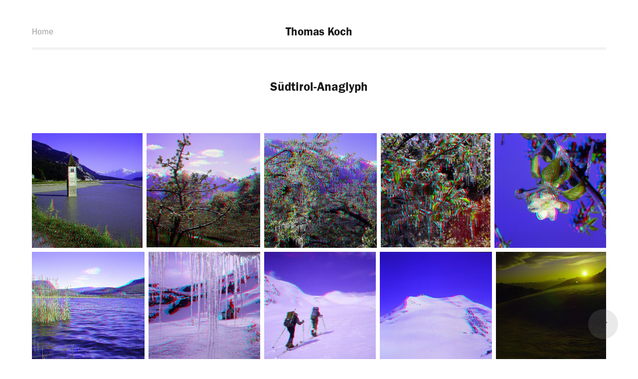

--- FILE ---
content_type: text/html; charset=utf-8
request_url: https://3dkoch.myportfolio.com/sudtirol-anaglyph
body_size: 10453
content:
<!DOCTYPE HTML>
<html lang="en-US">
<head>
  <meta charset="UTF-8" />
  <meta name="viewport" content="width=device-width, initial-scale=1" />
      <meta name=keywords  content="Adobe Portfolio" />
      <meta name=description  content="Thomas Koch (3D-Koch) - Stereographer, photographer and author from Fellbach near Stuttgart in Germany, offers stunning landscape photography and panoramas as well as event photo services" />
      <meta name=twitter:card  content="summary_large_image" />
      <meta name=twitter:site  content="@AdobePortfolio" />
      <meta  property=og:title content="3D-Koch - Photographer - Nature - Landscapes - Events - Panoramas - VR - Südtirol-Anaglyph" />
      <meta  property=og:description content="Thomas Koch (3D-Koch) - Stereographer, photographer and author from Fellbach near Stuttgart in Germany, offers stunning landscape photography and panoramas as well as event photo services" />
      <meta  property=og:image content="https://pro2-bar-s3-cdn-cf4.myportfolio.com/f0dbf69129d32140b8d2f9690d7cb205/5aa19671-a330-4bf9-b6d8-d2d4371539c2_rwc_0x0x450x316x450.jpg?h=d98f29833fb77611ed118ed58f7f8970" />
        <link rel="icon" href="https://pro2-bar-s3-cdn-cf3.myportfolio.com/f0dbf69129d32140b8d2f9690d7cb205/4c2b3e7a-7acf-4f5a-a180-6fc5635d8fcd_carw_1x1x32.png?h=9ae1c5668a81903315ac37c8eb6a8592" />
        <link rel="apple-touch-icon" href="https://pro2-bar-s3-cdn-cf.myportfolio.com/f0dbf69129d32140b8d2f9690d7cb205/19139ff8-89b9-4954-8c6f-544e85760e7f_carw_1x1x180.jpg?h=3fa28580a5bac7acb6b8b46b2af41f73" />
      <link rel="stylesheet" href="/dist/css/main.css" type="text/css" />
      <link rel="stylesheet" href="https://pro2-bar-s3-cdn-cf6.myportfolio.com/f0dbf69129d32140b8d2f9690d7cb205/717829a48b5fad64747b7bf2f577ae731548686417.css?h=7f4cf6693f7ba01fb5731125d8cf0819" type="text/css" />
    <link rel="canonical" href="https://3dkoch.myportfolio.com/sudtirol-anaglyph" />
      <title>3D-Koch - Photographer - Nature - Landscapes - Events - Panoramas - VR - Südtirol-Anaglyph</title>
</head>
        <body class="transition-enabled">  <div class="js-responsive-nav">
    <div class="responsive-nav has-social">
      <div class="responsive-nav__contents">
        <div class="close-responsive-click-area js-close-responsive-nav">
          <div class="close-responsive-button"></div>
        </div>
            <nav class="nav-container js-editable-target editable">
      <div class="page-title">
        <a href="/home" >Home</a>
      </div>
            </nav>
          <div class="social pf-nav-social js-editable-target editable" data-context="theme.nav">
            <ul>
            </ul>
          </div>
      </div>
    </div>
  </div>
  <div class="site-wrap cfix">
    <div class="site-container">
      <div class="site-content">
          <header class="site-header js-site-header js-editable-target editable  js-editable-target editable" data-context="theme.nav">
              <nav class="nav-container js-editable-target editable">
      <div class="page-title">
        <a href="/home" >Home</a>
      </div>
              </nav>
              <div class="logo-wrap js-editable-target editable" data-context="theme.nav">
                <div class="logo logo-text  ">
                    <a href="/home" class="preserve-whitespace">Thomas Koch</a>

                </div>
              </div>
              <div class="social pf-nav-social js-editable-target editable" data-context="theme.nav">
                <ul>
                </ul>
              </div>
              <div class="hamburger-click-area js-hamburger">
                <div class="hamburger">
                  <i></i>
                  <i></i>
                  <i></i>
                </div>
              </div>
          </header>
        <main>
  <div class="page-container js-site-wrap js-editable-target editable" data-context="page.page.container">
    <section class="page standard-modules">
        <header class="page-header content js-editable-target editable" data-context="pages" data-identity="id:p5c4eba4b37cbc07d50dbf7196dd4e6cdee53b77d532cd11591e3c" data-menu="Page Header">
            <h1 class="title preserve-whitespace">Südtirol-Anaglyph</h1>
            <p class="description"></p>
        </header>
      <div class="page-content js-page-content js-editable-target editable" data-context="pages" data-identity="id:p5c4eba4b37cbc07d50dbf7196dd4e6cdee53b77d532cd11591e3c" data-menu="Page Content">
        <div id="project-canvas" class="js-project-modules modules content">
          <div id="project-modules">
            
            
            
            
            
            
            
            <div class="project-module module media_collection project-module-media_collection" >
  <div class="grid--main js-grid-main">
    <div class="grid__item-container js-grid-item-container" data-flex-grow="251.76666666667" style="width:251.76666666667px; flex-grow:251.76666666667;" data-width="581" data-height="600">
      <script type="text/html" class="js-lightbox-slide-content">
        <div class="grid__image-wrapper">
          <img src="https://pro2-bar-s3-cdn-cf1.myportfolio.com/f0dbf69129d32140b8d2f9690d7cb205/9b6c19ce-82cd-44c7-9af2-594f4d8f4e4e_rw_600.jpg?h=a2dfc3786ec85a2afc11c20fdb14e471" srcset="https://pro2-bar-s3-cdn-cf1.myportfolio.com/f0dbf69129d32140b8d2f9690d7cb205/9b6c19ce-82cd-44c7-9af2-594f4d8f4e4e_rw_600.jpg?h=a2dfc3786ec85a2afc11c20fdb14e471 581w," sizes="(max-width: 581px) 100vw, 581px">
        <div>
      </script>
      <img
        class="grid__item-image js-grid__item-image grid__item-image-lazy js-lazy"
        src="[data-uri]"
        data-src="https://pro2-bar-s3-cdn-cf1.myportfolio.com/f0dbf69129d32140b8d2f9690d7cb205/9b6c19ce-82cd-44c7-9af2-594f4d8f4e4e_rw_600.jpg?h=a2dfc3786ec85a2afc11c20fdb14e471"
        data-srcset="https://pro2-bar-s3-cdn-cf1.myportfolio.com/f0dbf69129d32140b8d2f9690d7cb205/9b6c19ce-82cd-44c7-9af2-594f4d8f4e4e_rw_600.jpg?h=a2dfc3786ec85a2afc11c20fdb14e471 581w,"
      >
      <span class="grid__item-filler" style="padding-bottom:103.27022375215%;"></span>
    </div>
    <div class="grid__item-container js-grid-item-container" data-flex-grow="258.26666666667" style="width:258.26666666667px; flex-grow:258.26666666667;" data-width="596" data-height="600">
      <script type="text/html" class="js-lightbox-slide-content">
        <div class="grid__image-wrapper">
          <img src="https://pro2-bar-s3-cdn-cf.myportfolio.com/f0dbf69129d32140b8d2f9690d7cb205/bad23756-585d-4c6a-ba7e-a27dfc4cfdb2_rw_600.jpg?h=9fe0eedf9c2e31d99e3989449193ba8e" srcset="https://pro2-bar-s3-cdn-cf.myportfolio.com/f0dbf69129d32140b8d2f9690d7cb205/bad23756-585d-4c6a-ba7e-a27dfc4cfdb2_rw_600.jpg?h=9fe0eedf9c2e31d99e3989449193ba8e 596w," sizes="(max-width: 596px) 100vw, 596px">
        <div>
      </script>
      <img
        class="grid__item-image js-grid__item-image grid__item-image-lazy js-lazy"
        src="[data-uri]"
        data-src="https://pro2-bar-s3-cdn-cf.myportfolio.com/f0dbf69129d32140b8d2f9690d7cb205/bad23756-585d-4c6a-ba7e-a27dfc4cfdb2_rw_600.jpg?h=9fe0eedf9c2e31d99e3989449193ba8e"
        data-srcset="https://pro2-bar-s3-cdn-cf.myportfolio.com/f0dbf69129d32140b8d2f9690d7cb205/bad23756-585d-4c6a-ba7e-a27dfc4cfdb2_rw_600.jpg?h=9fe0eedf9c2e31d99e3989449193ba8e 596w,"
      >
      <span class="grid__item-filler" style="padding-bottom:100.6711409396%;"></span>
    </div>
    <div class="grid__item-container js-grid-item-container" data-flex-grow="255.66666666667" style="width:255.66666666667px; flex-grow:255.66666666667;" data-width="590" data-height="600">
      <script type="text/html" class="js-lightbox-slide-content">
        <div class="grid__image-wrapper">
          <img src="https://pro2-bar-s3-cdn-cf4.myportfolio.com/f0dbf69129d32140b8d2f9690d7cb205/50df5789-9c77-43ce-8ca7-914d505dced6_rw_600.jpg?h=de2c1c34610844d5e822580570d89f14" srcset="https://pro2-bar-s3-cdn-cf4.myportfolio.com/f0dbf69129d32140b8d2f9690d7cb205/50df5789-9c77-43ce-8ca7-914d505dced6_rw_600.jpg?h=de2c1c34610844d5e822580570d89f14 590w," sizes="(max-width: 590px) 100vw, 590px">
        <div>
      </script>
      <img
        class="grid__item-image js-grid__item-image grid__item-image-lazy js-lazy"
        src="[data-uri]"
        data-src="https://pro2-bar-s3-cdn-cf4.myportfolio.com/f0dbf69129d32140b8d2f9690d7cb205/50df5789-9c77-43ce-8ca7-914d505dced6_rw_600.jpg?h=de2c1c34610844d5e822580570d89f14"
        data-srcset="https://pro2-bar-s3-cdn-cf4.myportfolio.com/f0dbf69129d32140b8d2f9690d7cb205/50df5789-9c77-43ce-8ca7-914d505dced6_rw_600.jpg?h=de2c1c34610844d5e822580570d89f14 590w,"
      >
      <span class="grid__item-filler" style="padding-bottom:101.69491525424%;"></span>
    </div>
    <div class="grid__item-container js-grid-item-container" data-flex-grow="249.6" style="width:249.6px; flex-grow:249.6;" data-width="576" data-height="600">
      <script type="text/html" class="js-lightbox-slide-content">
        <div class="grid__image-wrapper">
          <img src="https://pro2-bar-s3-cdn-cf4.myportfolio.com/f0dbf69129d32140b8d2f9690d7cb205/fe31b1fb-3ec5-4146-bb9d-bd5c629dd630_rw_600.jpg?h=b2b37ac61daa22a4858a300a507fbe90" srcset="https://pro2-bar-s3-cdn-cf4.myportfolio.com/f0dbf69129d32140b8d2f9690d7cb205/fe31b1fb-3ec5-4146-bb9d-bd5c629dd630_rw_600.jpg?h=b2b37ac61daa22a4858a300a507fbe90 576w," sizes="(max-width: 576px) 100vw, 576px">
        <div>
      </script>
      <img
        class="grid__item-image js-grid__item-image grid__item-image-lazy js-lazy"
        src="[data-uri]"
        data-src="https://pro2-bar-s3-cdn-cf4.myportfolio.com/f0dbf69129d32140b8d2f9690d7cb205/fe31b1fb-3ec5-4146-bb9d-bd5c629dd630_rw_600.jpg?h=b2b37ac61daa22a4858a300a507fbe90"
        data-srcset="https://pro2-bar-s3-cdn-cf4.myportfolio.com/f0dbf69129d32140b8d2f9690d7cb205/fe31b1fb-3ec5-4146-bb9d-bd5c629dd630_rw_600.jpg?h=b2b37ac61daa22a4858a300a507fbe90 576w,"
      >
      <span class="grid__item-filler" style="padding-bottom:104.16666666667%;"></span>
    </div>
    <div class="grid__item-container js-grid-item-container" data-flex-grow="253.5" style="width:253.5px; flex-grow:253.5;" data-width="585" data-height="600">
      <script type="text/html" class="js-lightbox-slide-content">
        <div class="grid__image-wrapper">
          <img src="https://pro2-bar-s3-cdn-cf6.myportfolio.com/f0dbf69129d32140b8d2f9690d7cb205/a678966c-c164-4e2a-a9f5-4ad859bb2006_rw_600.jpg?h=66c171a489e0050ae550d8a00823d8f3" srcset="https://pro2-bar-s3-cdn-cf6.myportfolio.com/f0dbf69129d32140b8d2f9690d7cb205/a678966c-c164-4e2a-a9f5-4ad859bb2006_rw_600.jpg?h=66c171a489e0050ae550d8a00823d8f3 585w," sizes="(max-width: 585px) 100vw, 585px">
        <div>
      </script>
      <img
        class="grid__item-image js-grid__item-image grid__item-image-lazy js-lazy"
        src="[data-uri]"
        data-src="https://pro2-bar-s3-cdn-cf6.myportfolio.com/f0dbf69129d32140b8d2f9690d7cb205/a678966c-c164-4e2a-a9f5-4ad859bb2006_rw_600.jpg?h=66c171a489e0050ae550d8a00823d8f3"
        data-srcset="https://pro2-bar-s3-cdn-cf6.myportfolio.com/f0dbf69129d32140b8d2f9690d7cb205/a678966c-c164-4e2a-a9f5-4ad859bb2006_rw_600.jpg?h=66c171a489e0050ae550d8a00823d8f3 585w,"
      >
      <span class="grid__item-filler" style="padding-bottom:102.5641025641%;"></span>
    </div>
    <div class="grid__item-container js-grid-item-container" data-flex-grow="259.56666666667" style="width:259.56666666667px; flex-grow:259.56666666667;" data-width="599" data-height="600">
      <script type="text/html" class="js-lightbox-slide-content">
        <div class="grid__image-wrapper">
          <img src="https://pro2-bar-s3-cdn-cf2.myportfolio.com/f0dbf69129d32140b8d2f9690d7cb205/3f2ddc4e-dfa4-479d-935e-42ad09365ded_rw_600.jpg?h=26fc942475cb665eb00c24db759e8292" srcset="https://pro2-bar-s3-cdn-cf2.myportfolio.com/f0dbf69129d32140b8d2f9690d7cb205/3f2ddc4e-dfa4-479d-935e-42ad09365ded_rw_600.jpg?h=26fc942475cb665eb00c24db759e8292 599w," sizes="(max-width: 599px) 100vw, 599px">
        <div>
      </script>
      <img
        class="grid__item-image js-grid__item-image grid__item-image-lazy js-lazy"
        src="[data-uri]"
        data-src="https://pro2-bar-s3-cdn-cf2.myportfolio.com/f0dbf69129d32140b8d2f9690d7cb205/3f2ddc4e-dfa4-479d-935e-42ad09365ded_rw_600.jpg?h=26fc942475cb665eb00c24db759e8292"
        data-srcset="https://pro2-bar-s3-cdn-cf2.myportfolio.com/f0dbf69129d32140b8d2f9690d7cb205/3f2ddc4e-dfa4-479d-935e-42ad09365ded_rw_600.jpg?h=26fc942475cb665eb00c24db759e8292 599w,"
      >
      <span class="grid__item-filler" style="padding-bottom:100.16694490818%;"></span>
    </div>
    <div class="grid__item-container js-grid-item-container" data-flex-grow="257.4" style="width:257.4px; flex-grow:257.4;" data-width="594" data-height="600">
      <script type="text/html" class="js-lightbox-slide-content">
        <div class="grid__image-wrapper">
          <img src="https://pro2-bar-s3-cdn-cf3.myportfolio.com/f0dbf69129d32140b8d2f9690d7cb205/e33302b0-aa14-4a09-925e-81c7cd6a7f40_rw_600.jpg?h=5c9763952af9200a742001c56dcad5c1" srcset="https://pro2-bar-s3-cdn-cf3.myportfolio.com/f0dbf69129d32140b8d2f9690d7cb205/e33302b0-aa14-4a09-925e-81c7cd6a7f40_rw_600.jpg?h=5c9763952af9200a742001c56dcad5c1 594w," sizes="(max-width: 594px) 100vw, 594px">
        <div>
      </script>
      <img
        class="grid__item-image js-grid__item-image grid__item-image-lazy js-lazy"
        src="[data-uri]"
        data-src="https://pro2-bar-s3-cdn-cf3.myportfolio.com/f0dbf69129d32140b8d2f9690d7cb205/e33302b0-aa14-4a09-925e-81c7cd6a7f40_rw_600.jpg?h=5c9763952af9200a742001c56dcad5c1"
        data-srcset="https://pro2-bar-s3-cdn-cf3.myportfolio.com/f0dbf69129d32140b8d2f9690d7cb205/e33302b0-aa14-4a09-925e-81c7cd6a7f40_rw_600.jpg?h=5c9763952af9200a742001c56dcad5c1 594w,"
      >
      <span class="grid__item-filler" style="padding-bottom:101.0101010101%;"></span>
    </div>
    <div class="grid__item-container js-grid-item-container" data-flex-grow="256.53333333333" style="width:256.53333333333px; flex-grow:256.53333333333;" data-width="592" data-height="600">
      <script type="text/html" class="js-lightbox-slide-content">
        <div class="grid__image-wrapper">
          <img src="https://pro2-bar-s3-cdn-cf3.myportfolio.com/f0dbf69129d32140b8d2f9690d7cb205/4144e9ff-0838-4cf0-9b0e-ab39d22a3701_rw_600.jpg?h=a3960400d78de195e2ba491b7a7ae2fb" srcset="https://pro2-bar-s3-cdn-cf3.myportfolio.com/f0dbf69129d32140b8d2f9690d7cb205/4144e9ff-0838-4cf0-9b0e-ab39d22a3701_rw_600.jpg?h=a3960400d78de195e2ba491b7a7ae2fb 592w," sizes="(max-width: 592px) 100vw, 592px">
        <div>
      </script>
      <img
        class="grid__item-image js-grid__item-image grid__item-image-lazy js-lazy"
        src="[data-uri]"
        data-src="https://pro2-bar-s3-cdn-cf3.myportfolio.com/f0dbf69129d32140b8d2f9690d7cb205/4144e9ff-0838-4cf0-9b0e-ab39d22a3701_rw_600.jpg?h=a3960400d78de195e2ba491b7a7ae2fb"
        data-srcset="https://pro2-bar-s3-cdn-cf3.myportfolio.com/f0dbf69129d32140b8d2f9690d7cb205/4144e9ff-0838-4cf0-9b0e-ab39d22a3701_rw_600.jpg?h=a3960400d78de195e2ba491b7a7ae2fb 592w,"
      >
      <span class="grid__item-filler" style="padding-bottom:101.35135135135%;"></span>
    </div>
    <div class="grid__item-container js-grid-item-container" data-flex-grow="258.7" style="width:258.7px; flex-grow:258.7;" data-width="597" data-height="600">
      <script type="text/html" class="js-lightbox-slide-content">
        <div class="grid__image-wrapper">
          <img src="https://pro2-bar-s3-cdn-cf6.myportfolio.com/f0dbf69129d32140b8d2f9690d7cb205/a021ce47-f228-40dc-945d-3a80a17190df_rw_600.jpg?h=c5196b85a5cb5e4d393197f7e8cf0104" srcset="https://pro2-bar-s3-cdn-cf6.myportfolio.com/f0dbf69129d32140b8d2f9690d7cb205/a021ce47-f228-40dc-945d-3a80a17190df_rw_600.jpg?h=c5196b85a5cb5e4d393197f7e8cf0104 597w," sizes="(max-width: 597px) 100vw, 597px">
        <div>
      </script>
      <img
        class="grid__item-image js-grid__item-image grid__item-image-lazy js-lazy"
        src="[data-uri]"
        data-src="https://pro2-bar-s3-cdn-cf6.myportfolio.com/f0dbf69129d32140b8d2f9690d7cb205/a021ce47-f228-40dc-945d-3a80a17190df_rw_600.jpg?h=c5196b85a5cb5e4d393197f7e8cf0104"
        data-srcset="https://pro2-bar-s3-cdn-cf6.myportfolio.com/f0dbf69129d32140b8d2f9690d7cb205/a021ce47-f228-40dc-945d-3a80a17190df_rw_600.jpg?h=c5196b85a5cb5e4d393197f7e8cf0104 597w,"
      >
      <span class="grid__item-filler" style="padding-bottom:100.50251256281%;"></span>
    </div>
    <div class="grid__item-container js-grid-item-container" data-flex-grow="253.93333333333" style="width:253.93333333333px; flex-grow:253.93333333333;" data-width="586" data-height="600">
      <script type="text/html" class="js-lightbox-slide-content">
        <div class="grid__image-wrapper">
          <img src="https://pro2-bar-s3-cdn-cf6.myportfolio.com/f0dbf69129d32140b8d2f9690d7cb205/ac58fecf-69b2-444e-bc0e-8766bdbd2200_rw_600.jpg?h=ca7e4b350840745c2dd4441b0767eef9" srcset="https://pro2-bar-s3-cdn-cf6.myportfolio.com/f0dbf69129d32140b8d2f9690d7cb205/ac58fecf-69b2-444e-bc0e-8766bdbd2200_rw_600.jpg?h=ca7e4b350840745c2dd4441b0767eef9 586w," sizes="(max-width: 586px) 100vw, 586px">
        <div>
      </script>
      <img
        class="grid__item-image js-grid__item-image grid__item-image-lazy js-lazy"
        src="[data-uri]"
        data-src="https://pro2-bar-s3-cdn-cf6.myportfolio.com/f0dbf69129d32140b8d2f9690d7cb205/ac58fecf-69b2-444e-bc0e-8766bdbd2200_rw_600.jpg?h=ca7e4b350840745c2dd4441b0767eef9"
        data-srcset="https://pro2-bar-s3-cdn-cf6.myportfolio.com/f0dbf69129d32140b8d2f9690d7cb205/ac58fecf-69b2-444e-bc0e-8766bdbd2200_rw_600.jpg?h=ca7e4b350840745c2dd4441b0767eef9 586w,"
      >
      <span class="grid__item-filler" style="padding-bottom:102.38907849829%;"></span>
    </div>
    <div class="grid__item-container js-grid-item-container" data-flex-grow="256.53333333333" style="width:256.53333333333px; flex-grow:256.53333333333;" data-width="592" data-height="600">
      <script type="text/html" class="js-lightbox-slide-content">
        <div class="grid__image-wrapper">
          <img src="https://pro2-bar-s3-cdn-cf5.myportfolio.com/f0dbf69129d32140b8d2f9690d7cb205/6ed86e4a-b07e-40f1-aebc-f39bcf2b9667_rw_600.jpg?h=500ce5bddf352113d2b852320fcccfc3" srcset="https://pro2-bar-s3-cdn-cf5.myportfolio.com/f0dbf69129d32140b8d2f9690d7cb205/6ed86e4a-b07e-40f1-aebc-f39bcf2b9667_rw_600.jpg?h=500ce5bddf352113d2b852320fcccfc3 592w," sizes="(max-width: 592px) 100vw, 592px">
        <div>
      </script>
      <img
        class="grid__item-image js-grid__item-image grid__item-image-lazy js-lazy"
        src="[data-uri]"
        data-src="https://pro2-bar-s3-cdn-cf5.myportfolio.com/f0dbf69129d32140b8d2f9690d7cb205/6ed86e4a-b07e-40f1-aebc-f39bcf2b9667_rw_600.jpg?h=500ce5bddf352113d2b852320fcccfc3"
        data-srcset="https://pro2-bar-s3-cdn-cf5.myportfolio.com/f0dbf69129d32140b8d2f9690d7cb205/6ed86e4a-b07e-40f1-aebc-f39bcf2b9667_rw_600.jpg?h=500ce5bddf352113d2b852320fcccfc3 592w,"
      >
      <span class="grid__item-filler" style="padding-bottom:101.35135135135%;"></span>
    </div>
    <div class="grid__item-container js-grid-item-container" data-flex-grow="262.16666666667" style="width:262.16666666667px; flex-grow:262.16666666667;" data-width="605" data-height="600">
      <script type="text/html" class="js-lightbox-slide-content">
        <div class="grid__image-wrapper">
          <img src="https://pro2-bar-s3-cdn-cf6.myportfolio.com/f0dbf69129d32140b8d2f9690d7cb205/aad29dd3-79b6-4623-b9cf-4d117f34005b_rw_1200.jpg?h=ea82803eca96be515da91861b7f00abe" srcset="https://pro2-bar-s3-cdn-cf6.myportfolio.com/f0dbf69129d32140b8d2f9690d7cb205/aad29dd3-79b6-4623-b9cf-4d117f34005b_rw_600.jpg?h=c22e02f23d3c86ea382c8ea86ba9af09 600w,https://pro2-bar-s3-cdn-cf6.myportfolio.com/f0dbf69129d32140b8d2f9690d7cb205/aad29dd3-79b6-4623-b9cf-4d117f34005b_rw_1200.jpg?h=ea82803eca96be515da91861b7f00abe 605w," sizes="(max-width: 605px) 100vw, 605px">
        <div>
      </script>
      <img
        class="grid__item-image js-grid__item-image grid__item-image-lazy js-lazy"
        src="[data-uri]"
        data-src="https://pro2-bar-s3-cdn-cf6.myportfolio.com/f0dbf69129d32140b8d2f9690d7cb205/aad29dd3-79b6-4623-b9cf-4d117f34005b_rw_1200.jpg?h=ea82803eca96be515da91861b7f00abe"
        data-srcset="https://pro2-bar-s3-cdn-cf6.myportfolio.com/f0dbf69129d32140b8d2f9690d7cb205/aad29dd3-79b6-4623-b9cf-4d117f34005b_rw_600.jpg?h=c22e02f23d3c86ea382c8ea86ba9af09 600w,https://pro2-bar-s3-cdn-cf6.myportfolio.com/f0dbf69129d32140b8d2f9690d7cb205/aad29dd3-79b6-4623-b9cf-4d117f34005b_rw_1200.jpg?h=ea82803eca96be515da91861b7f00abe 605w,"
      >
      <span class="grid__item-filler" style="padding-bottom:99.173553719008%;"></span>
    </div>
    <div class="grid__item-container js-grid-item-container" data-flex-grow="264.76666666667" style="width:264.76666666667px; flex-grow:264.76666666667;" data-width="611" data-height="600">
      <script type="text/html" class="js-lightbox-slide-content">
        <div class="grid__image-wrapper">
          <img src="https://pro2-bar-s3-cdn-cf1.myportfolio.com/f0dbf69129d32140b8d2f9690d7cb205/caafa542-ce73-4bfa-a5c6-16224098b3d7_rw_1200.jpg?h=c6d9e8ef6e64c8ffea6f3ca046f15520" srcset="https://pro2-bar-s3-cdn-cf1.myportfolio.com/f0dbf69129d32140b8d2f9690d7cb205/caafa542-ce73-4bfa-a5c6-16224098b3d7_rw_600.jpg?h=b14bf48769adb1fd58cbeb4a5d05a328 600w,https://pro2-bar-s3-cdn-cf1.myportfolio.com/f0dbf69129d32140b8d2f9690d7cb205/caafa542-ce73-4bfa-a5c6-16224098b3d7_rw_1200.jpg?h=c6d9e8ef6e64c8ffea6f3ca046f15520 611w," sizes="(max-width: 611px) 100vw, 611px">
        <div>
      </script>
      <img
        class="grid__item-image js-grid__item-image grid__item-image-lazy js-lazy"
        src="[data-uri]"
        data-src="https://pro2-bar-s3-cdn-cf1.myportfolio.com/f0dbf69129d32140b8d2f9690d7cb205/caafa542-ce73-4bfa-a5c6-16224098b3d7_rw_1200.jpg?h=c6d9e8ef6e64c8ffea6f3ca046f15520"
        data-srcset="https://pro2-bar-s3-cdn-cf1.myportfolio.com/f0dbf69129d32140b8d2f9690d7cb205/caafa542-ce73-4bfa-a5c6-16224098b3d7_rw_600.jpg?h=b14bf48769adb1fd58cbeb4a5d05a328 600w,https://pro2-bar-s3-cdn-cf1.myportfolio.com/f0dbf69129d32140b8d2f9690d7cb205/caafa542-ce73-4bfa-a5c6-16224098b3d7_rw_1200.jpg?h=c6d9e8ef6e64c8ffea6f3ca046f15520 611w,"
      >
      <span class="grid__item-filler" style="padding-bottom:98.199672667758%;"></span>
    </div>
    <div class="grid__item-container js-grid-item-container" data-flex-grow="262.6" style="width:262.6px; flex-grow:262.6;" data-width="606" data-height="600">
      <script type="text/html" class="js-lightbox-slide-content">
        <div class="grid__image-wrapper">
          <img src="https://pro2-bar-s3-cdn-cf1.myportfolio.com/f0dbf69129d32140b8d2f9690d7cb205/2da74536-3710-4970-95a5-e4e911daae3e_rw_1200.jpg?h=1af0045acf4f27f0051379f67bcc0fbd" srcset="https://pro2-bar-s3-cdn-cf1.myportfolio.com/f0dbf69129d32140b8d2f9690d7cb205/2da74536-3710-4970-95a5-e4e911daae3e_rw_600.jpg?h=26f4ec38be35e2ad0809c37e2e11dcbc 600w,https://pro2-bar-s3-cdn-cf1.myportfolio.com/f0dbf69129d32140b8d2f9690d7cb205/2da74536-3710-4970-95a5-e4e911daae3e_rw_1200.jpg?h=1af0045acf4f27f0051379f67bcc0fbd 606w," sizes="(max-width: 606px) 100vw, 606px">
        <div>
      </script>
      <img
        class="grid__item-image js-grid__item-image grid__item-image-lazy js-lazy"
        src="[data-uri]"
        data-src="https://pro2-bar-s3-cdn-cf1.myportfolio.com/f0dbf69129d32140b8d2f9690d7cb205/2da74536-3710-4970-95a5-e4e911daae3e_rw_1200.jpg?h=1af0045acf4f27f0051379f67bcc0fbd"
        data-srcset="https://pro2-bar-s3-cdn-cf1.myportfolio.com/f0dbf69129d32140b8d2f9690d7cb205/2da74536-3710-4970-95a5-e4e911daae3e_rw_600.jpg?h=26f4ec38be35e2ad0809c37e2e11dcbc 600w,https://pro2-bar-s3-cdn-cf1.myportfolio.com/f0dbf69129d32140b8d2f9690d7cb205/2da74536-3710-4970-95a5-e4e911daae3e_rw_1200.jpg?h=1af0045acf4f27f0051379f67bcc0fbd 606w,"
      >
      <span class="grid__item-filler" style="padding-bottom:99.009900990099%;"></span>
    </div>
    <div class="grid__item-container js-grid-item-container" data-flex-grow="260.86666666667" style="width:260.86666666667px; flex-grow:260.86666666667;" data-width="602" data-height="600">
      <script type="text/html" class="js-lightbox-slide-content">
        <div class="grid__image-wrapper">
          <img src="https://pro2-bar-s3-cdn-cf6.myportfolio.com/f0dbf69129d32140b8d2f9690d7cb205/ab4ee676-a02b-4a45-8176-93585f902f26_rw_1200.jpg?h=fd7802fb600f6ac8dafce62cd329c1e4" srcset="https://pro2-bar-s3-cdn-cf6.myportfolio.com/f0dbf69129d32140b8d2f9690d7cb205/ab4ee676-a02b-4a45-8176-93585f902f26_rw_600.jpg?h=3057782f2e7d6b8b208fc07c67481ff4 600w,https://pro2-bar-s3-cdn-cf6.myportfolio.com/f0dbf69129d32140b8d2f9690d7cb205/ab4ee676-a02b-4a45-8176-93585f902f26_rw_1200.jpg?h=fd7802fb600f6ac8dafce62cd329c1e4 602w," sizes="(max-width: 602px) 100vw, 602px">
        <div>
      </script>
      <img
        class="grid__item-image js-grid__item-image grid__item-image-lazy js-lazy"
        src="[data-uri]"
        data-src="https://pro2-bar-s3-cdn-cf6.myportfolio.com/f0dbf69129d32140b8d2f9690d7cb205/ab4ee676-a02b-4a45-8176-93585f902f26_rw_1200.jpg?h=fd7802fb600f6ac8dafce62cd329c1e4"
        data-srcset="https://pro2-bar-s3-cdn-cf6.myportfolio.com/f0dbf69129d32140b8d2f9690d7cb205/ab4ee676-a02b-4a45-8176-93585f902f26_rw_600.jpg?h=3057782f2e7d6b8b208fc07c67481ff4 600w,https://pro2-bar-s3-cdn-cf6.myportfolio.com/f0dbf69129d32140b8d2f9690d7cb205/ab4ee676-a02b-4a45-8176-93585f902f26_rw_1200.jpg?h=fd7802fb600f6ac8dafce62cd329c1e4 602w,"
      >
      <span class="grid__item-filler" style="padding-bottom:99.667774086379%;"></span>
    </div>
    <div class="grid__item-container js-grid-item-container" data-flex-grow="261.3" style="width:261.3px; flex-grow:261.3;" data-width="603" data-height="600">
      <script type="text/html" class="js-lightbox-slide-content">
        <div class="grid__image-wrapper">
          <img src="https://pro2-bar-s3-cdn-cf5.myportfolio.com/f0dbf69129d32140b8d2f9690d7cb205/620280d1-cb38-41aa-935d-d3601e2d1489_rw_1200.jpg?h=46db95ac0c29515771c12b222a9bcfd0" srcset="https://pro2-bar-s3-cdn-cf5.myportfolio.com/f0dbf69129d32140b8d2f9690d7cb205/620280d1-cb38-41aa-935d-d3601e2d1489_rw_600.jpg?h=4900f533182d7673c3f1cead06b9fcd8 600w,https://pro2-bar-s3-cdn-cf5.myportfolio.com/f0dbf69129d32140b8d2f9690d7cb205/620280d1-cb38-41aa-935d-d3601e2d1489_rw_1200.jpg?h=46db95ac0c29515771c12b222a9bcfd0 603w," sizes="(max-width: 603px) 100vw, 603px">
        <div>
      </script>
      <img
        class="grid__item-image js-grid__item-image grid__item-image-lazy js-lazy"
        src="[data-uri]"
        data-src="https://pro2-bar-s3-cdn-cf5.myportfolio.com/f0dbf69129d32140b8d2f9690d7cb205/620280d1-cb38-41aa-935d-d3601e2d1489_rw_1200.jpg?h=46db95ac0c29515771c12b222a9bcfd0"
        data-srcset="https://pro2-bar-s3-cdn-cf5.myportfolio.com/f0dbf69129d32140b8d2f9690d7cb205/620280d1-cb38-41aa-935d-d3601e2d1489_rw_600.jpg?h=4900f533182d7673c3f1cead06b9fcd8 600w,https://pro2-bar-s3-cdn-cf5.myportfolio.com/f0dbf69129d32140b8d2f9690d7cb205/620280d1-cb38-41aa-935d-d3601e2d1489_rw_1200.jpg?h=46db95ac0c29515771c12b222a9bcfd0 603w,"
      >
      <span class="grid__item-filler" style="padding-bottom:99.502487562189%;"></span>
    </div>
    <div class="grid__item-container js-grid-item-container" data-flex-grow="258.26666666667" style="width:258.26666666667px; flex-grow:258.26666666667;" data-width="596" data-height="600">
      <script type="text/html" class="js-lightbox-slide-content">
        <div class="grid__image-wrapper">
          <img src="https://pro2-bar-s3-cdn-cf1.myportfolio.com/f0dbf69129d32140b8d2f9690d7cb205/985a3acd-4de4-46d2-96a7-0ffcc4637950_rw_600.jpg?h=5596860da25bcd4a9d2c447d42161234" srcset="https://pro2-bar-s3-cdn-cf1.myportfolio.com/f0dbf69129d32140b8d2f9690d7cb205/985a3acd-4de4-46d2-96a7-0ffcc4637950_rw_600.jpg?h=5596860da25bcd4a9d2c447d42161234 596w," sizes="(max-width: 596px) 100vw, 596px">
        <div>
      </script>
      <img
        class="grid__item-image js-grid__item-image grid__item-image-lazy js-lazy"
        src="[data-uri]"
        data-src="https://pro2-bar-s3-cdn-cf1.myportfolio.com/f0dbf69129d32140b8d2f9690d7cb205/985a3acd-4de4-46d2-96a7-0ffcc4637950_rw_600.jpg?h=5596860da25bcd4a9d2c447d42161234"
        data-srcset="https://pro2-bar-s3-cdn-cf1.myportfolio.com/f0dbf69129d32140b8d2f9690d7cb205/985a3acd-4de4-46d2-96a7-0ffcc4637950_rw_600.jpg?h=5596860da25bcd4a9d2c447d42161234 596w,"
      >
      <span class="grid__item-filler" style="padding-bottom:100.6711409396%;"></span>
    </div>
    <div class="grid__item-container js-grid-item-container" data-flex-grow="261.3" style="width:261.3px; flex-grow:261.3;" data-width="603" data-height="600">
      <script type="text/html" class="js-lightbox-slide-content">
        <div class="grid__image-wrapper">
          <img src="https://pro2-bar-s3-cdn-cf.myportfolio.com/f0dbf69129d32140b8d2f9690d7cb205/b91a19f0-bcd8-453d-af02-e3f5d6a322de_rw_1200.jpg?h=e4cf306a4abfe4a5748a94ba6f2b07e0" srcset="https://pro2-bar-s3-cdn-cf.myportfolio.com/f0dbf69129d32140b8d2f9690d7cb205/b91a19f0-bcd8-453d-af02-e3f5d6a322de_rw_600.jpg?h=1825ca97216e0c38ecd1a202ff26499f 600w,https://pro2-bar-s3-cdn-cf.myportfolio.com/f0dbf69129d32140b8d2f9690d7cb205/b91a19f0-bcd8-453d-af02-e3f5d6a322de_rw_1200.jpg?h=e4cf306a4abfe4a5748a94ba6f2b07e0 603w," sizes="(max-width: 603px) 100vw, 603px">
        <div>
      </script>
      <img
        class="grid__item-image js-grid__item-image grid__item-image-lazy js-lazy"
        src="[data-uri]"
        data-src="https://pro2-bar-s3-cdn-cf.myportfolio.com/f0dbf69129d32140b8d2f9690d7cb205/b91a19f0-bcd8-453d-af02-e3f5d6a322de_rw_1200.jpg?h=e4cf306a4abfe4a5748a94ba6f2b07e0"
        data-srcset="https://pro2-bar-s3-cdn-cf.myportfolio.com/f0dbf69129d32140b8d2f9690d7cb205/b91a19f0-bcd8-453d-af02-e3f5d6a322de_rw_600.jpg?h=1825ca97216e0c38ecd1a202ff26499f 600w,https://pro2-bar-s3-cdn-cf.myportfolio.com/f0dbf69129d32140b8d2f9690d7cb205/b91a19f0-bcd8-453d-af02-e3f5d6a322de_rw_1200.jpg?h=e4cf306a4abfe4a5748a94ba6f2b07e0 603w,"
      >
      <span class="grid__item-filler" style="padding-bottom:99.502487562189%;"></span>
    </div>
    <div class="grid__item-container js-grid-item-container" data-flex-grow="264.76666666667" style="width:264.76666666667px; flex-grow:264.76666666667;" data-width="611" data-height="600">
      <script type="text/html" class="js-lightbox-slide-content">
        <div class="grid__image-wrapper">
          <img src="https://pro2-bar-s3-cdn-cf.myportfolio.com/f0dbf69129d32140b8d2f9690d7cb205/b7e7ed1c-dce2-4f0b-889c-8e71d51397a8_rw_1200.jpg?h=620712807aa5e5b75720a1057e675765" srcset="https://pro2-bar-s3-cdn-cf.myportfolio.com/f0dbf69129d32140b8d2f9690d7cb205/b7e7ed1c-dce2-4f0b-889c-8e71d51397a8_rw_600.jpg?h=74185c8b15c9b6cc9ed9fbd5ed3d7b8a 600w,https://pro2-bar-s3-cdn-cf.myportfolio.com/f0dbf69129d32140b8d2f9690d7cb205/b7e7ed1c-dce2-4f0b-889c-8e71d51397a8_rw_1200.jpg?h=620712807aa5e5b75720a1057e675765 611w," sizes="(max-width: 611px) 100vw, 611px">
        <div>
      </script>
      <img
        class="grid__item-image js-grid__item-image grid__item-image-lazy js-lazy"
        src="[data-uri]"
        data-src="https://pro2-bar-s3-cdn-cf.myportfolio.com/f0dbf69129d32140b8d2f9690d7cb205/b7e7ed1c-dce2-4f0b-889c-8e71d51397a8_rw_1200.jpg?h=620712807aa5e5b75720a1057e675765"
        data-srcset="https://pro2-bar-s3-cdn-cf.myportfolio.com/f0dbf69129d32140b8d2f9690d7cb205/b7e7ed1c-dce2-4f0b-889c-8e71d51397a8_rw_600.jpg?h=74185c8b15c9b6cc9ed9fbd5ed3d7b8a 600w,https://pro2-bar-s3-cdn-cf.myportfolio.com/f0dbf69129d32140b8d2f9690d7cb205/b7e7ed1c-dce2-4f0b-889c-8e71d51397a8_rw_1200.jpg?h=620712807aa5e5b75720a1057e675765 611w,"
      >
      <span class="grid__item-filler" style="padding-bottom:98.199672667758%;"></span>
    </div>
    <div class="grid__item-container js-grid-item-container" data-flex-grow="259.13333333333" style="width:259.13333333333px; flex-grow:259.13333333333;" data-width="598" data-height="600">
      <script type="text/html" class="js-lightbox-slide-content">
        <div class="grid__image-wrapper">
          <img src="https://pro2-bar-s3-cdn-cf3.myportfolio.com/f0dbf69129d32140b8d2f9690d7cb205/475cdb0f-950e-4ca7-898c-5c6725b2ff06_rw_600.jpg?h=ed667cdc2820f1c02a8e59d334f6dd0f" srcset="https://pro2-bar-s3-cdn-cf3.myportfolio.com/f0dbf69129d32140b8d2f9690d7cb205/475cdb0f-950e-4ca7-898c-5c6725b2ff06_rw_600.jpg?h=ed667cdc2820f1c02a8e59d334f6dd0f 598w," sizes="(max-width: 598px) 100vw, 598px">
        <div>
      </script>
      <img
        class="grid__item-image js-grid__item-image grid__item-image-lazy js-lazy"
        src="[data-uri]"
        data-src="https://pro2-bar-s3-cdn-cf3.myportfolio.com/f0dbf69129d32140b8d2f9690d7cb205/475cdb0f-950e-4ca7-898c-5c6725b2ff06_rw_600.jpg?h=ed667cdc2820f1c02a8e59d334f6dd0f"
        data-srcset="https://pro2-bar-s3-cdn-cf3.myportfolio.com/f0dbf69129d32140b8d2f9690d7cb205/475cdb0f-950e-4ca7-898c-5c6725b2ff06_rw_600.jpg?h=ed667cdc2820f1c02a8e59d334f6dd0f 598w,"
      >
      <span class="grid__item-filler" style="padding-bottom:100.33444816054%;"></span>
    </div>
    <div class="grid__item-container js-grid-item-container" data-flex-grow="256.1" style="width:256.1px; flex-grow:256.1;" data-width="591" data-height="600">
      <script type="text/html" class="js-lightbox-slide-content">
        <div class="grid__image-wrapper">
          <img src="https://pro2-bar-s3-cdn-cf3.myportfolio.com/f0dbf69129d32140b8d2f9690d7cb205/e26d08b3-be5e-467e-9021-0407718d708e_rw_600.jpg?h=2ff4a283ff3a8b91dd7f58604b30dfdd" srcset="https://pro2-bar-s3-cdn-cf3.myportfolio.com/f0dbf69129d32140b8d2f9690d7cb205/e26d08b3-be5e-467e-9021-0407718d708e_rw_600.jpg?h=2ff4a283ff3a8b91dd7f58604b30dfdd 591w," sizes="(max-width: 591px) 100vw, 591px">
        <div>
      </script>
      <img
        class="grid__item-image js-grid__item-image grid__item-image-lazy js-lazy"
        src="[data-uri]"
        data-src="https://pro2-bar-s3-cdn-cf3.myportfolio.com/f0dbf69129d32140b8d2f9690d7cb205/e26d08b3-be5e-467e-9021-0407718d708e_rw_600.jpg?h=2ff4a283ff3a8b91dd7f58604b30dfdd"
        data-srcset="https://pro2-bar-s3-cdn-cf3.myportfolio.com/f0dbf69129d32140b8d2f9690d7cb205/e26d08b3-be5e-467e-9021-0407718d708e_rw_600.jpg?h=2ff4a283ff3a8b91dd7f58604b30dfdd 591w,"
      >
      <span class="grid__item-filler" style="padding-bottom:101.52284263959%;"></span>
    </div>
    <div class="grid__item-container js-grid-item-container" data-flex-grow="263.03333333333" style="width:263.03333333333px; flex-grow:263.03333333333;" data-width="607" data-height="600">
      <script type="text/html" class="js-lightbox-slide-content">
        <div class="grid__image-wrapper">
          <img src="https://pro2-bar-s3-cdn-cf1.myportfolio.com/f0dbf69129d32140b8d2f9690d7cb205/c3937125-8aed-4893-a202-0475ab5b730b_rw_1200.jpg?h=c1d037de0b592ded1870f5981b7e5612" srcset="https://pro2-bar-s3-cdn-cf1.myportfolio.com/f0dbf69129d32140b8d2f9690d7cb205/c3937125-8aed-4893-a202-0475ab5b730b_rw_600.jpg?h=dd5754ff18623308add20231ebfb3f96 600w,https://pro2-bar-s3-cdn-cf1.myportfolio.com/f0dbf69129d32140b8d2f9690d7cb205/c3937125-8aed-4893-a202-0475ab5b730b_rw_1200.jpg?h=c1d037de0b592ded1870f5981b7e5612 607w," sizes="(max-width: 607px) 100vw, 607px">
        <div>
      </script>
      <img
        class="grid__item-image js-grid__item-image grid__item-image-lazy js-lazy"
        src="[data-uri]"
        data-src="https://pro2-bar-s3-cdn-cf1.myportfolio.com/f0dbf69129d32140b8d2f9690d7cb205/c3937125-8aed-4893-a202-0475ab5b730b_rw_1200.jpg?h=c1d037de0b592ded1870f5981b7e5612"
        data-srcset="https://pro2-bar-s3-cdn-cf1.myportfolio.com/f0dbf69129d32140b8d2f9690d7cb205/c3937125-8aed-4893-a202-0475ab5b730b_rw_600.jpg?h=dd5754ff18623308add20231ebfb3f96 600w,https://pro2-bar-s3-cdn-cf1.myportfolio.com/f0dbf69129d32140b8d2f9690d7cb205/c3937125-8aed-4893-a202-0475ab5b730b_rw_1200.jpg?h=c1d037de0b592ded1870f5981b7e5612 607w,"
      >
      <span class="grid__item-filler" style="padding-bottom:98.846787479407%;"></span>
    </div>
    <div class="grid__item-container js-grid-item-container" data-flex-grow="261.3" style="width:261.3px; flex-grow:261.3;" data-width="603" data-height="600">
      <script type="text/html" class="js-lightbox-slide-content">
        <div class="grid__image-wrapper">
          <img src="https://pro2-bar-s3-cdn-cf1.myportfolio.com/f0dbf69129d32140b8d2f9690d7cb205/2c030a61-a495-4b4b-8654-7582d7180cba_rw_1200.jpg?h=6c670623e0325785eff0c9a72e3f209e" srcset="https://pro2-bar-s3-cdn-cf1.myportfolio.com/f0dbf69129d32140b8d2f9690d7cb205/2c030a61-a495-4b4b-8654-7582d7180cba_rw_600.jpg?h=33f85a2a37f9065454cdb434c6b15d0b 600w,https://pro2-bar-s3-cdn-cf1.myportfolio.com/f0dbf69129d32140b8d2f9690d7cb205/2c030a61-a495-4b4b-8654-7582d7180cba_rw_1200.jpg?h=6c670623e0325785eff0c9a72e3f209e 603w," sizes="(max-width: 603px) 100vw, 603px">
        <div>
      </script>
      <img
        class="grid__item-image js-grid__item-image grid__item-image-lazy js-lazy"
        src="[data-uri]"
        data-src="https://pro2-bar-s3-cdn-cf1.myportfolio.com/f0dbf69129d32140b8d2f9690d7cb205/2c030a61-a495-4b4b-8654-7582d7180cba_rw_1200.jpg?h=6c670623e0325785eff0c9a72e3f209e"
        data-srcset="https://pro2-bar-s3-cdn-cf1.myportfolio.com/f0dbf69129d32140b8d2f9690d7cb205/2c030a61-a495-4b4b-8654-7582d7180cba_rw_600.jpg?h=33f85a2a37f9065454cdb434c6b15d0b 600w,https://pro2-bar-s3-cdn-cf1.myportfolio.com/f0dbf69129d32140b8d2f9690d7cb205/2c030a61-a495-4b4b-8654-7582d7180cba_rw_1200.jpg?h=6c670623e0325785eff0c9a72e3f209e 603w,"
      >
      <span class="grid__item-filler" style="padding-bottom:99.502487562189%;"></span>
    </div>
    <div class="grid__item-container js-grid-item-container" data-flex-grow="259.13333333333" style="width:259.13333333333px; flex-grow:259.13333333333;" data-width="598" data-height="600">
      <script type="text/html" class="js-lightbox-slide-content">
        <div class="grid__image-wrapper">
          <img src="https://pro2-bar-s3-cdn-cf1.myportfolio.com/f0dbf69129d32140b8d2f9690d7cb205/921bcb16-368e-4da0-8d3d-a8bf7c00a00f_rw_600.jpg?h=c9193a0f9d760ff94f75faa0b32e5817" srcset="https://pro2-bar-s3-cdn-cf1.myportfolio.com/f0dbf69129d32140b8d2f9690d7cb205/921bcb16-368e-4da0-8d3d-a8bf7c00a00f_rw_600.jpg?h=c9193a0f9d760ff94f75faa0b32e5817 598w," sizes="(max-width: 598px) 100vw, 598px">
        <div>
      </script>
      <img
        class="grid__item-image js-grid__item-image grid__item-image-lazy js-lazy"
        src="[data-uri]"
        data-src="https://pro2-bar-s3-cdn-cf1.myportfolio.com/f0dbf69129d32140b8d2f9690d7cb205/921bcb16-368e-4da0-8d3d-a8bf7c00a00f_rw_600.jpg?h=c9193a0f9d760ff94f75faa0b32e5817"
        data-srcset="https://pro2-bar-s3-cdn-cf1.myportfolio.com/f0dbf69129d32140b8d2f9690d7cb205/921bcb16-368e-4da0-8d3d-a8bf7c00a00f_rw_600.jpg?h=c9193a0f9d760ff94f75faa0b32e5817 598w,"
      >
      <span class="grid__item-filler" style="padding-bottom:100.33444816054%;"></span>
    </div>
    <div class="grid__item-container js-grid-item-container" data-flex-grow="264.33333333333" style="width:264.33333333333px; flex-grow:264.33333333333;" data-width="610" data-height="600">
      <script type="text/html" class="js-lightbox-slide-content">
        <div class="grid__image-wrapper">
          <img src="https://pro2-bar-s3-cdn-cf6.myportfolio.com/f0dbf69129d32140b8d2f9690d7cb205/7f653a53-39aa-466a-8c76-5569dd943c1f_rw_1200.jpg?h=edafd762d5efe61b0d687cfc85d65159" srcset="https://pro2-bar-s3-cdn-cf6.myportfolio.com/f0dbf69129d32140b8d2f9690d7cb205/7f653a53-39aa-466a-8c76-5569dd943c1f_rw_600.jpg?h=30033de47c990f236fd3c028de25f81a 600w,https://pro2-bar-s3-cdn-cf6.myportfolio.com/f0dbf69129d32140b8d2f9690d7cb205/7f653a53-39aa-466a-8c76-5569dd943c1f_rw_1200.jpg?h=edafd762d5efe61b0d687cfc85d65159 610w," sizes="(max-width: 610px) 100vw, 610px">
        <div>
      </script>
      <img
        class="grid__item-image js-grid__item-image grid__item-image-lazy js-lazy"
        src="[data-uri]"
        data-src="https://pro2-bar-s3-cdn-cf6.myportfolio.com/f0dbf69129d32140b8d2f9690d7cb205/7f653a53-39aa-466a-8c76-5569dd943c1f_rw_1200.jpg?h=edafd762d5efe61b0d687cfc85d65159"
        data-srcset="https://pro2-bar-s3-cdn-cf6.myportfolio.com/f0dbf69129d32140b8d2f9690d7cb205/7f653a53-39aa-466a-8c76-5569dd943c1f_rw_600.jpg?h=30033de47c990f236fd3c028de25f81a 600w,https://pro2-bar-s3-cdn-cf6.myportfolio.com/f0dbf69129d32140b8d2f9690d7cb205/7f653a53-39aa-466a-8c76-5569dd943c1f_rw_1200.jpg?h=edafd762d5efe61b0d687cfc85d65159 610w,"
      >
      <span class="grid__item-filler" style="padding-bottom:98.360655737705%;"></span>
    </div>
    <div class="grid__item-container js-grid-item-container" data-flex-grow="259.56666666667" style="width:259.56666666667px; flex-grow:259.56666666667;" data-width="599" data-height="600">
      <script type="text/html" class="js-lightbox-slide-content">
        <div class="grid__image-wrapper">
          <img src="https://pro2-bar-s3-cdn-cf1.myportfolio.com/f0dbf69129d32140b8d2f9690d7cb205/92682db7-54af-4a29-87ae-dd42cbc90ed1_rw_600.jpg?h=0793ea989446012dbb7826faf4177314" srcset="https://pro2-bar-s3-cdn-cf1.myportfolio.com/f0dbf69129d32140b8d2f9690d7cb205/92682db7-54af-4a29-87ae-dd42cbc90ed1_rw_600.jpg?h=0793ea989446012dbb7826faf4177314 599w," sizes="(max-width: 599px) 100vw, 599px">
        <div>
      </script>
      <img
        class="grid__item-image js-grid__item-image grid__item-image-lazy js-lazy"
        src="[data-uri]"
        data-src="https://pro2-bar-s3-cdn-cf1.myportfolio.com/f0dbf69129d32140b8d2f9690d7cb205/92682db7-54af-4a29-87ae-dd42cbc90ed1_rw_600.jpg?h=0793ea989446012dbb7826faf4177314"
        data-srcset="https://pro2-bar-s3-cdn-cf1.myportfolio.com/f0dbf69129d32140b8d2f9690d7cb205/92682db7-54af-4a29-87ae-dd42cbc90ed1_rw_600.jpg?h=0793ea989446012dbb7826faf4177314 599w,"
      >
      <span class="grid__item-filler" style="padding-bottom:100.16694490818%;"></span>
    </div>
    <div class="grid__item-container js-grid-item-container" data-flex-grow="257.4" style="width:257.4px; flex-grow:257.4;" data-width="594" data-height="600">
      <script type="text/html" class="js-lightbox-slide-content">
        <div class="grid__image-wrapper">
          <img src="https://pro2-bar-s3-cdn-cf1.myportfolio.com/f0dbf69129d32140b8d2f9690d7cb205/c9d841d9-503e-4a08-a19d-c8e9eefb86f6_rw_600.jpg?h=a5bb29041ae76943999e549452c03cc7" srcset="https://pro2-bar-s3-cdn-cf1.myportfolio.com/f0dbf69129d32140b8d2f9690d7cb205/c9d841d9-503e-4a08-a19d-c8e9eefb86f6_rw_600.jpg?h=a5bb29041ae76943999e549452c03cc7 594w," sizes="(max-width: 594px) 100vw, 594px">
        <div>
      </script>
      <img
        class="grid__item-image js-grid__item-image grid__item-image-lazy js-lazy"
        src="[data-uri]"
        data-src="https://pro2-bar-s3-cdn-cf1.myportfolio.com/f0dbf69129d32140b8d2f9690d7cb205/c9d841d9-503e-4a08-a19d-c8e9eefb86f6_rw_600.jpg?h=a5bb29041ae76943999e549452c03cc7"
        data-srcset="https://pro2-bar-s3-cdn-cf1.myportfolio.com/f0dbf69129d32140b8d2f9690d7cb205/c9d841d9-503e-4a08-a19d-c8e9eefb86f6_rw_600.jpg?h=a5bb29041ae76943999e549452c03cc7 594w,"
      >
      <span class="grid__item-filler" style="padding-bottom:101.0101010101%;"></span>
    </div>
    <div class="grid__item-container js-grid-item-container" data-flex-grow="256.53333333333" style="width:256.53333333333px; flex-grow:256.53333333333;" data-width="592" data-height="600">
      <script type="text/html" class="js-lightbox-slide-content">
        <div class="grid__image-wrapper">
          <img src="https://pro2-bar-s3-cdn-cf5.myportfolio.com/f0dbf69129d32140b8d2f9690d7cb205/64aa68b3-b4ff-4a6d-9f2e-0afc3015a12e_rw_600.jpg?h=32ce87cf081a86d851af12e73e86b849" srcset="https://pro2-bar-s3-cdn-cf5.myportfolio.com/f0dbf69129d32140b8d2f9690d7cb205/64aa68b3-b4ff-4a6d-9f2e-0afc3015a12e_rw_600.jpg?h=32ce87cf081a86d851af12e73e86b849 592w," sizes="(max-width: 592px) 100vw, 592px">
        <div>
      </script>
      <img
        class="grid__item-image js-grid__item-image grid__item-image-lazy js-lazy"
        src="[data-uri]"
        data-src="https://pro2-bar-s3-cdn-cf5.myportfolio.com/f0dbf69129d32140b8d2f9690d7cb205/64aa68b3-b4ff-4a6d-9f2e-0afc3015a12e_rw_600.jpg?h=32ce87cf081a86d851af12e73e86b849"
        data-srcset="https://pro2-bar-s3-cdn-cf5.myportfolio.com/f0dbf69129d32140b8d2f9690d7cb205/64aa68b3-b4ff-4a6d-9f2e-0afc3015a12e_rw_600.jpg?h=32ce87cf081a86d851af12e73e86b849 592w,"
      >
      <span class="grid__item-filler" style="padding-bottom:101.35135135135%;"></span>
    </div>
    <div class="grid__item-container js-grid-item-container" data-flex-grow="258.26666666667" style="width:258.26666666667px; flex-grow:258.26666666667;" data-width="596" data-height="600">
      <script type="text/html" class="js-lightbox-slide-content">
        <div class="grid__image-wrapper">
          <img src="https://pro2-bar-s3-cdn-cf2.myportfolio.com/f0dbf69129d32140b8d2f9690d7cb205/d5220234-1158-477a-afb4-e04ffdb689d1_rw_600.jpg?h=e848e272cb914b2238c7b89dd3c09967" srcset="https://pro2-bar-s3-cdn-cf2.myportfolio.com/f0dbf69129d32140b8d2f9690d7cb205/d5220234-1158-477a-afb4-e04ffdb689d1_rw_600.jpg?h=e848e272cb914b2238c7b89dd3c09967 596w," sizes="(max-width: 596px) 100vw, 596px">
        <div>
      </script>
      <img
        class="grid__item-image js-grid__item-image grid__item-image-lazy js-lazy"
        src="[data-uri]"
        data-src="https://pro2-bar-s3-cdn-cf2.myportfolio.com/f0dbf69129d32140b8d2f9690d7cb205/d5220234-1158-477a-afb4-e04ffdb689d1_rw_600.jpg?h=e848e272cb914b2238c7b89dd3c09967"
        data-srcset="https://pro2-bar-s3-cdn-cf2.myportfolio.com/f0dbf69129d32140b8d2f9690d7cb205/d5220234-1158-477a-afb4-e04ffdb689d1_rw_600.jpg?h=e848e272cb914b2238c7b89dd3c09967 596w,"
      >
      <span class="grid__item-filler" style="padding-bottom:100.6711409396%;"></span>
    </div>
    <div class="grid__item-container js-grid-item-container" data-flex-grow="262.16666666667" style="width:262.16666666667px; flex-grow:262.16666666667;" data-width="605" data-height="600">
      <script type="text/html" class="js-lightbox-slide-content">
        <div class="grid__image-wrapper">
          <img src="https://pro2-bar-s3-cdn-cf3.myportfolio.com/f0dbf69129d32140b8d2f9690d7cb205/e0d44495-2fab-443f-b331-83d202caced8_rw_1200.jpg?h=4d194bf85f1800396d69393dfea8a873" srcset="https://pro2-bar-s3-cdn-cf3.myportfolio.com/f0dbf69129d32140b8d2f9690d7cb205/e0d44495-2fab-443f-b331-83d202caced8_rw_600.jpg?h=6e596fd39a3e8193a40b4031bfb9ffc3 600w,https://pro2-bar-s3-cdn-cf3.myportfolio.com/f0dbf69129d32140b8d2f9690d7cb205/e0d44495-2fab-443f-b331-83d202caced8_rw_1200.jpg?h=4d194bf85f1800396d69393dfea8a873 605w," sizes="(max-width: 605px) 100vw, 605px">
        <div>
      </script>
      <img
        class="grid__item-image js-grid__item-image grid__item-image-lazy js-lazy"
        src="[data-uri]"
        data-src="https://pro2-bar-s3-cdn-cf3.myportfolio.com/f0dbf69129d32140b8d2f9690d7cb205/e0d44495-2fab-443f-b331-83d202caced8_rw_1200.jpg?h=4d194bf85f1800396d69393dfea8a873"
        data-srcset="https://pro2-bar-s3-cdn-cf3.myportfolio.com/f0dbf69129d32140b8d2f9690d7cb205/e0d44495-2fab-443f-b331-83d202caced8_rw_600.jpg?h=6e596fd39a3e8193a40b4031bfb9ffc3 600w,https://pro2-bar-s3-cdn-cf3.myportfolio.com/f0dbf69129d32140b8d2f9690d7cb205/e0d44495-2fab-443f-b331-83d202caced8_rw_1200.jpg?h=4d194bf85f1800396d69393dfea8a873 605w,"
      >
      <span class="grid__item-filler" style="padding-bottom:99.173553719008%;"></span>
    </div>
    <div class="grid__item-container js-grid-item-container" data-flex-grow="247.86666666667" style="width:247.86666666667px; flex-grow:247.86666666667;" data-width="572" data-height="600">
      <script type="text/html" class="js-lightbox-slide-content">
        <div class="grid__image-wrapper">
          <img src="https://pro2-bar-s3-cdn-cf4.myportfolio.com/f0dbf69129d32140b8d2f9690d7cb205/ff3e6d09-58ad-44ef-85ca-11dc6de2e455_rw_600.jpg?h=4b139bca2c64a37e2ac1fae88c564599" srcset="https://pro2-bar-s3-cdn-cf4.myportfolio.com/f0dbf69129d32140b8d2f9690d7cb205/ff3e6d09-58ad-44ef-85ca-11dc6de2e455_rw_600.jpg?h=4b139bca2c64a37e2ac1fae88c564599 572w," sizes="(max-width: 572px) 100vw, 572px">
        <div>
      </script>
      <img
        class="grid__item-image js-grid__item-image grid__item-image-lazy js-lazy"
        src="[data-uri]"
        data-src="https://pro2-bar-s3-cdn-cf4.myportfolio.com/f0dbf69129d32140b8d2f9690d7cb205/ff3e6d09-58ad-44ef-85ca-11dc6de2e455_rw_600.jpg?h=4b139bca2c64a37e2ac1fae88c564599"
        data-srcset="https://pro2-bar-s3-cdn-cf4.myportfolio.com/f0dbf69129d32140b8d2f9690d7cb205/ff3e6d09-58ad-44ef-85ca-11dc6de2e455_rw_600.jpg?h=4b139bca2c64a37e2ac1fae88c564599 572w,"
      >
      <span class="grid__item-filler" style="padding-bottom:104.8951048951%;"></span>
    </div>
    <div class="grid__item-container js-grid-item-container" data-flex-grow="255.66666666667" style="width:255.66666666667px; flex-grow:255.66666666667;" data-width="590" data-height="600">
      <script type="text/html" class="js-lightbox-slide-content">
        <div class="grid__image-wrapper">
          <img src="https://pro2-bar-s3-cdn-cf1.myportfolio.com/f0dbf69129d32140b8d2f9690d7cb205/2ea2929f-010a-415c-b274-204159c5d78b_rw_600.jpg?h=d02c7c3f7fc3e360a174d5f22ecce716" srcset="https://pro2-bar-s3-cdn-cf1.myportfolio.com/f0dbf69129d32140b8d2f9690d7cb205/2ea2929f-010a-415c-b274-204159c5d78b_rw_600.jpg?h=d02c7c3f7fc3e360a174d5f22ecce716 590w," sizes="(max-width: 590px) 100vw, 590px">
        <div>
      </script>
      <img
        class="grid__item-image js-grid__item-image grid__item-image-lazy js-lazy"
        src="[data-uri]"
        data-src="https://pro2-bar-s3-cdn-cf1.myportfolio.com/f0dbf69129d32140b8d2f9690d7cb205/2ea2929f-010a-415c-b274-204159c5d78b_rw_600.jpg?h=d02c7c3f7fc3e360a174d5f22ecce716"
        data-srcset="https://pro2-bar-s3-cdn-cf1.myportfolio.com/f0dbf69129d32140b8d2f9690d7cb205/2ea2929f-010a-415c-b274-204159c5d78b_rw_600.jpg?h=d02c7c3f7fc3e360a174d5f22ecce716 590w,"
      >
      <span class="grid__item-filler" style="padding-bottom:101.69491525424%;"></span>
    </div>
    <div class="grid__item-container js-grid-item-container" data-flex-grow="253.06666666667" style="width:253.06666666667px; flex-grow:253.06666666667;" data-width="584" data-height="600">
      <script type="text/html" class="js-lightbox-slide-content">
        <div class="grid__image-wrapper">
          <img src="https://pro2-bar-s3-cdn-cf.myportfolio.com/f0dbf69129d32140b8d2f9690d7cb205/8ee9a72b-45f2-4888-aacf-bf2c022cb564_rw_600.jpg?h=13b1ad95d46e17c64eaec6265e6eff74" srcset="https://pro2-bar-s3-cdn-cf.myportfolio.com/f0dbf69129d32140b8d2f9690d7cb205/8ee9a72b-45f2-4888-aacf-bf2c022cb564_rw_600.jpg?h=13b1ad95d46e17c64eaec6265e6eff74 584w," sizes="(max-width: 584px) 100vw, 584px">
        <div>
      </script>
      <img
        class="grid__item-image js-grid__item-image grid__item-image-lazy js-lazy"
        src="[data-uri]"
        data-src="https://pro2-bar-s3-cdn-cf.myportfolio.com/f0dbf69129d32140b8d2f9690d7cb205/8ee9a72b-45f2-4888-aacf-bf2c022cb564_rw_600.jpg?h=13b1ad95d46e17c64eaec6265e6eff74"
        data-srcset="https://pro2-bar-s3-cdn-cf.myportfolio.com/f0dbf69129d32140b8d2f9690d7cb205/8ee9a72b-45f2-4888-aacf-bf2c022cb564_rw_600.jpg?h=13b1ad95d46e17c64eaec6265e6eff74 584w,"
      >
      <span class="grid__item-filler" style="padding-bottom:102.7397260274%;"></span>
    </div>
    <div class="grid__item-container js-grid-item-container" data-flex-grow="252.2" style="width:252.2px; flex-grow:252.2;" data-width="582" data-height="600">
      <script type="text/html" class="js-lightbox-slide-content">
        <div class="grid__image-wrapper">
          <img src="https://pro2-bar-s3-cdn-cf2.myportfolio.com/f0dbf69129d32140b8d2f9690d7cb205/db6ff32d-2856-4fa7-a56a-4bd2180ed7a2_rw_600.jpg?h=bc379bf19e6616b55c3734487775d291" srcset="https://pro2-bar-s3-cdn-cf2.myportfolio.com/f0dbf69129d32140b8d2f9690d7cb205/db6ff32d-2856-4fa7-a56a-4bd2180ed7a2_rw_600.jpg?h=bc379bf19e6616b55c3734487775d291 582w," sizes="(max-width: 582px) 100vw, 582px">
        <div>
      </script>
      <img
        class="grid__item-image js-grid__item-image grid__item-image-lazy js-lazy"
        src="[data-uri]"
        data-src="https://pro2-bar-s3-cdn-cf2.myportfolio.com/f0dbf69129d32140b8d2f9690d7cb205/db6ff32d-2856-4fa7-a56a-4bd2180ed7a2_rw_600.jpg?h=bc379bf19e6616b55c3734487775d291"
        data-srcset="https://pro2-bar-s3-cdn-cf2.myportfolio.com/f0dbf69129d32140b8d2f9690d7cb205/db6ff32d-2856-4fa7-a56a-4bd2180ed7a2_rw_600.jpg?h=bc379bf19e6616b55c3734487775d291 582w,"
      >
      <span class="grid__item-filler" style="padding-bottom:103.09278350515%;"></span>
    </div>
    <div class="grid__item-container js-grid-item-container" data-flex-grow="253.93333333333" style="width:253.93333333333px; flex-grow:253.93333333333;" data-width="586" data-height="600">
      <script type="text/html" class="js-lightbox-slide-content">
        <div class="grid__image-wrapper">
          <img src="https://pro2-bar-s3-cdn-cf4.myportfolio.com/f0dbf69129d32140b8d2f9690d7cb205/53ec528d-9a23-4c46-98e8-572a7f1320c7_rw_600.jpg?h=bbf583a0b2d8a1e3167e52fd91c8f40f" srcset="https://pro2-bar-s3-cdn-cf4.myportfolio.com/f0dbf69129d32140b8d2f9690d7cb205/53ec528d-9a23-4c46-98e8-572a7f1320c7_rw_600.jpg?h=bbf583a0b2d8a1e3167e52fd91c8f40f 586w," sizes="(max-width: 586px) 100vw, 586px">
        <div>
      </script>
      <img
        class="grid__item-image js-grid__item-image grid__item-image-lazy js-lazy"
        src="[data-uri]"
        data-src="https://pro2-bar-s3-cdn-cf4.myportfolio.com/f0dbf69129d32140b8d2f9690d7cb205/53ec528d-9a23-4c46-98e8-572a7f1320c7_rw_600.jpg?h=bbf583a0b2d8a1e3167e52fd91c8f40f"
        data-srcset="https://pro2-bar-s3-cdn-cf4.myportfolio.com/f0dbf69129d32140b8d2f9690d7cb205/53ec528d-9a23-4c46-98e8-572a7f1320c7_rw_600.jpg?h=bbf583a0b2d8a1e3167e52fd91c8f40f 586w,"
      >
      <span class="grid__item-filler" style="padding-bottom:102.38907849829%;"></span>
    </div>
    <div class="grid__item-container js-grid-item-container" data-flex-grow="250.03333333333" style="width:250.03333333333px; flex-grow:250.03333333333;" data-width="577" data-height="600">
      <script type="text/html" class="js-lightbox-slide-content">
        <div class="grid__image-wrapper">
          <img src="https://pro2-bar-s3-cdn-cf6.myportfolio.com/f0dbf69129d32140b8d2f9690d7cb205/a498df7d-dcce-4793-841a-07bb35e77d56_rw_600.jpg?h=3cc9198ddd3ed8ee14636f8ac3bda156" srcset="https://pro2-bar-s3-cdn-cf6.myportfolio.com/f0dbf69129d32140b8d2f9690d7cb205/a498df7d-dcce-4793-841a-07bb35e77d56_rw_600.jpg?h=3cc9198ddd3ed8ee14636f8ac3bda156 577w," sizes="(max-width: 577px) 100vw, 577px">
        <div>
      </script>
      <img
        class="grid__item-image js-grid__item-image grid__item-image-lazy js-lazy"
        src="[data-uri]"
        data-src="https://pro2-bar-s3-cdn-cf6.myportfolio.com/f0dbf69129d32140b8d2f9690d7cb205/a498df7d-dcce-4793-841a-07bb35e77d56_rw_600.jpg?h=3cc9198ddd3ed8ee14636f8ac3bda156"
        data-srcset="https://pro2-bar-s3-cdn-cf6.myportfolio.com/f0dbf69129d32140b8d2f9690d7cb205/a498df7d-dcce-4793-841a-07bb35e77d56_rw_600.jpg?h=3cc9198ddd3ed8ee14636f8ac3bda156 577w,"
      >
      <span class="grid__item-filler" style="padding-bottom:103.98613518198%;"></span>
    </div>
    <div class="grid__item-container js-grid-item-container" data-flex-grow="252.2" style="width:252.2px; flex-grow:252.2;" data-width="582" data-height="600">
      <script type="text/html" class="js-lightbox-slide-content">
        <div class="grid__image-wrapper">
          <img src="https://pro2-bar-s3-cdn-cf1.myportfolio.com/f0dbf69129d32140b8d2f9690d7cb205/cc2b2ed8-1f48-425e-bd67-715c702c8ff4_rw_600.jpg?h=2c72c98a7486fa49f64d600e7b6c9d59" srcset="https://pro2-bar-s3-cdn-cf1.myportfolio.com/f0dbf69129d32140b8d2f9690d7cb205/cc2b2ed8-1f48-425e-bd67-715c702c8ff4_rw_600.jpg?h=2c72c98a7486fa49f64d600e7b6c9d59 582w," sizes="(max-width: 582px) 100vw, 582px">
        <div>
      </script>
      <img
        class="grid__item-image js-grid__item-image grid__item-image-lazy js-lazy"
        src="[data-uri]"
        data-src="https://pro2-bar-s3-cdn-cf1.myportfolio.com/f0dbf69129d32140b8d2f9690d7cb205/cc2b2ed8-1f48-425e-bd67-715c702c8ff4_rw_600.jpg?h=2c72c98a7486fa49f64d600e7b6c9d59"
        data-srcset="https://pro2-bar-s3-cdn-cf1.myportfolio.com/f0dbf69129d32140b8d2f9690d7cb205/cc2b2ed8-1f48-425e-bd67-715c702c8ff4_rw_600.jpg?h=2c72c98a7486fa49f64d600e7b6c9d59 582w,"
      >
      <span class="grid__item-filler" style="padding-bottom:103.09278350515%;"></span>
    </div>
    <div class="grid__item-container js-grid-item-container" data-flex-grow="247.43333333333" style="width:247.43333333333px; flex-grow:247.43333333333;" data-width="571" data-height="600">
      <script type="text/html" class="js-lightbox-slide-content">
        <div class="grid__image-wrapper">
          <img src="https://pro2-bar-s3-cdn-cf.myportfolio.com/f0dbf69129d32140b8d2f9690d7cb205/b866014a-a335-41f5-b6bb-723147ef6051_rw_600.jpg?h=d09fd859c9ba538472025967aa7e6759" srcset="https://pro2-bar-s3-cdn-cf.myportfolio.com/f0dbf69129d32140b8d2f9690d7cb205/b866014a-a335-41f5-b6bb-723147ef6051_rw_600.jpg?h=d09fd859c9ba538472025967aa7e6759 571w," sizes="(max-width: 571px) 100vw, 571px">
        <div>
      </script>
      <img
        class="grid__item-image js-grid__item-image grid__item-image-lazy js-lazy"
        src="[data-uri]"
        data-src="https://pro2-bar-s3-cdn-cf.myportfolio.com/f0dbf69129d32140b8d2f9690d7cb205/b866014a-a335-41f5-b6bb-723147ef6051_rw_600.jpg?h=d09fd859c9ba538472025967aa7e6759"
        data-srcset="https://pro2-bar-s3-cdn-cf.myportfolio.com/f0dbf69129d32140b8d2f9690d7cb205/b866014a-a335-41f5-b6bb-723147ef6051_rw_600.jpg?h=d09fd859c9ba538472025967aa7e6759 571w,"
      >
      <span class="grid__item-filler" style="padding-bottom:105.07880910683%;"></span>
    </div>
    <div class="grid__item-container js-grid-item-container" data-flex-grow="249.6" style="width:249.6px; flex-grow:249.6;" data-width="576" data-height="600">
      <script type="text/html" class="js-lightbox-slide-content">
        <div class="grid__image-wrapper">
          <img src="https://pro2-bar-s3-cdn-cf.myportfolio.com/f0dbf69129d32140b8d2f9690d7cb205/89c947a6-ab5c-466d-85b1-cde343a7b285_rw_600.jpg?h=26380ecf1bca812e3df35d81df04ae13" srcset="https://pro2-bar-s3-cdn-cf.myportfolio.com/f0dbf69129d32140b8d2f9690d7cb205/89c947a6-ab5c-466d-85b1-cde343a7b285_rw_600.jpg?h=26380ecf1bca812e3df35d81df04ae13 576w," sizes="(max-width: 576px) 100vw, 576px">
        <div>
      </script>
      <img
        class="grid__item-image js-grid__item-image grid__item-image-lazy js-lazy"
        src="[data-uri]"
        data-src="https://pro2-bar-s3-cdn-cf.myportfolio.com/f0dbf69129d32140b8d2f9690d7cb205/89c947a6-ab5c-466d-85b1-cde343a7b285_rw_600.jpg?h=26380ecf1bca812e3df35d81df04ae13"
        data-srcset="https://pro2-bar-s3-cdn-cf.myportfolio.com/f0dbf69129d32140b8d2f9690d7cb205/89c947a6-ab5c-466d-85b1-cde343a7b285_rw_600.jpg?h=26380ecf1bca812e3df35d81df04ae13 576w,"
      >
      <span class="grid__item-filler" style="padding-bottom:104.16666666667%;"></span>
    </div>
    <div class="grid__item-container js-grid-item-container" data-flex-grow="254.8" style="width:254.8px; flex-grow:254.8;" data-width="588" data-height="600">
      <script type="text/html" class="js-lightbox-slide-content">
        <div class="grid__image-wrapper">
          <img src="https://pro2-bar-s3-cdn-cf4.myportfolio.com/f0dbf69129d32140b8d2f9690d7cb205/f25674e0-bee1-41b9-bec6-10f2bd623700_rw_600.jpg?h=ecb56dad05fd5aa8f64b81eafbb5e8ca" srcset="https://pro2-bar-s3-cdn-cf4.myportfolio.com/f0dbf69129d32140b8d2f9690d7cb205/f25674e0-bee1-41b9-bec6-10f2bd623700_rw_600.jpg?h=ecb56dad05fd5aa8f64b81eafbb5e8ca 588w," sizes="(max-width: 588px) 100vw, 588px">
        <div>
      </script>
      <img
        class="grid__item-image js-grid__item-image grid__item-image-lazy js-lazy"
        src="[data-uri]"
        data-src="https://pro2-bar-s3-cdn-cf4.myportfolio.com/f0dbf69129d32140b8d2f9690d7cb205/f25674e0-bee1-41b9-bec6-10f2bd623700_rw_600.jpg?h=ecb56dad05fd5aa8f64b81eafbb5e8ca"
        data-srcset="https://pro2-bar-s3-cdn-cf4.myportfolio.com/f0dbf69129d32140b8d2f9690d7cb205/f25674e0-bee1-41b9-bec6-10f2bd623700_rw_600.jpg?h=ecb56dad05fd5aa8f64b81eafbb5e8ca 588w,"
      >
      <span class="grid__item-filler" style="padding-bottom:102.04081632653%;"></span>
    </div>
    <div class="grid__item-container js-grid-item-container" data-flex-grow="253.5" style="width:253.5px; flex-grow:253.5;" data-width="585" data-height="600">
      <script type="text/html" class="js-lightbox-slide-content">
        <div class="grid__image-wrapper">
          <img src="https://pro2-bar-s3-cdn-cf6.myportfolio.com/f0dbf69129d32140b8d2f9690d7cb205/7d7cf497-8114-4a72-bd21-9d3e51604f58_rw_600.jpg?h=3ead321e27e26e81bc8a613bdfab9692" srcset="https://pro2-bar-s3-cdn-cf6.myportfolio.com/f0dbf69129d32140b8d2f9690d7cb205/7d7cf497-8114-4a72-bd21-9d3e51604f58_rw_600.jpg?h=3ead321e27e26e81bc8a613bdfab9692 585w," sizes="(max-width: 585px) 100vw, 585px">
        <div>
      </script>
      <img
        class="grid__item-image js-grid__item-image grid__item-image-lazy js-lazy"
        src="[data-uri]"
        data-src="https://pro2-bar-s3-cdn-cf6.myportfolio.com/f0dbf69129d32140b8d2f9690d7cb205/7d7cf497-8114-4a72-bd21-9d3e51604f58_rw_600.jpg?h=3ead321e27e26e81bc8a613bdfab9692"
        data-srcset="https://pro2-bar-s3-cdn-cf6.myportfolio.com/f0dbf69129d32140b8d2f9690d7cb205/7d7cf497-8114-4a72-bd21-9d3e51604f58_rw_600.jpg?h=3ead321e27e26e81bc8a613bdfab9692 585w,"
      >
      <span class="grid__item-filler" style="padding-bottom:102.5641025641%;"></span>
    </div>
    <div class="grid__item-container js-grid-item-container" data-flex-grow="253.93333333333" style="width:253.93333333333px; flex-grow:253.93333333333;" data-width="586" data-height="600">
      <script type="text/html" class="js-lightbox-slide-content">
        <div class="grid__image-wrapper">
          <img src="https://pro2-bar-s3-cdn-cf4.myportfolio.com/f0dbf69129d32140b8d2f9690d7cb205/54d5abe1-933b-45aa-92fd-40efc3843a00_rw_600.jpg?h=cc6d1cb9005e2a6dfd8172a60baf2d8f" srcset="https://pro2-bar-s3-cdn-cf4.myportfolio.com/f0dbf69129d32140b8d2f9690d7cb205/54d5abe1-933b-45aa-92fd-40efc3843a00_rw_600.jpg?h=cc6d1cb9005e2a6dfd8172a60baf2d8f 586w," sizes="(max-width: 586px) 100vw, 586px">
        <div>
      </script>
      <img
        class="grid__item-image js-grid__item-image grid__item-image-lazy js-lazy"
        src="[data-uri]"
        data-src="https://pro2-bar-s3-cdn-cf4.myportfolio.com/f0dbf69129d32140b8d2f9690d7cb205/54d5abe1-933b-45aa-92fd-40efc3843a00_rw_600.jpg?h=cc6d1cb9005e2a6dfd8172a60baf2d8f"
        data-srcset="https://pro2-bar-s3-cdn-cf4.myportfolio.com/f0dbf69129d32140b8d2f9690d7cb205/54d5abe1-933b-45aa-92fd-40efc3843a00_rw_600.jpg?h=cc6d1cb9005e2a6dfd8172a60baf2d8f 586w,"
      >
      <span class="grid__item-filler" style="padding-bottom:102.38907849829%;"></span>
    </div>
    <div class="grid__item-container js-grid-item-container" data-flex-grow="252.2" style="width:252.2px; flex-grow:252.2;" data-width="582" data-height="600">
      <script type="text/html" class="js-lightbox-slide-content">
        <div class="grid__image-wrapper">
          <img src="https://pro2-bar-s3-cdn-cf4.myportfolio.com/f0dbf69129d32140b8d2f9690d7cb205/f2c47546-f744-49f4-a90c-7cc0037881a9_rw_600.jpg?h=aed3eea08e2007341a0148ecd02301a3" srcset="https://pro2-bar-s3-cdn-cf4.myportfolio.com/f0dbf69129d32140b8d2f9690d7cb205/f2c47546-f744-49f4-a90c-7cc0037881a9_rw_600.jpg?h=aed3eea08e2007341a0148ecd02301a3 582w," sizes="(max-width: 582px) 100vw, 582px">
        <div>
      </script>
      <img
        class="grid__item-image js-grid__item-image grid__item-image-lazy js-lazy"
        src="[data-uri]"
        data-src="https://pro2-bar-s3-cdn-cf4.myportfolio.com/f0dbf69129d32140b8d2f9690d7cb205/f2c47546-f744-49f4-a90c-7cc0037881a9_rw_600.jpg?h=aed3eea08e2007341a0148ecd02301a3"
        data-srcset="https://pro2-bar-s3-cdn-cf4.myportfolio.com/f0dbf69129d32140b8d2f9690d7cb205/f2c47546-f744-49f4-a90c-7cc0037881a9_rw_600.jpg?h=aed3eea08e2007341a0148ecd02301a3 582w,"
      >
      <span class="grid__item-filler" style="padding-bottom:103.09278350515%;"></span>
    </div>
    <div class="grid__item-container js-grid-item-container" data-flex-grow="260.43333333333" style="width:260.43333333333px; flex-grow:260.43333333333;" data-width="601" data-height="600">
      <script type="text/html" class="js-lightbox-slide-content">
        <div class="grid__image-wrapper">
          <img src="https://pro2-bar-s3-cdn-cf4.myportfolio.com/f0dbf69129d32140b8d2f9690d7cb205/5933f626-03f2-4dbc-ac2b-14054faad1fb_rw_1200.jpg?h=90e5dec586140a499dd703baa25e9ab4" srcset="https://pro2-bar-s3-cdn-cf4.myportfolio.com/f0dbf69129d32140b8d2f9690d7cb205/5933f626-03f2-4dbc-ac2b-14054faad1fb_rw_600.jpg?h=a7d61d224c8e176781d356af389f56de 600w,https://pro2-bar-s3-cdn-cf4.myportfolio.com/f0dbf69129d32140b8d2f9690d7cb205/5933f626-03f2-4dbc-ac2b-14054faad1fb_rw_1200.jpg?h=90e5dec586140a499dd703baa25e9ab4 601w," sizes="(max-width: 601px) 100vw, 601px">
        <div>
      </script>
      <img
        class="grid__item-image js-grid__item-image grid__item-image-lazy js-lazy"
        src="[data-uri]"
        data-src="https://pro2-bar-s3-cdn-cf4.myportfolio.com/f0dbf69129d32140b8d2f9690d7cb205/5933f626-03f2-4dbc-ac2b-14054faad1fb_rw_1200.jpg?h=90e5dec586140a499dd703baa25e9ab4"
        data-srcset="https://pro2-bar-s3-cdn-cf4.myportfolio.com/f0dbf69129d32140b8d2f9690d7cb205/5933f626-03f2-4dbc-ac2b-14054faad1fb_rw_600.jpg?h=a7d61d224c8e176781d356af389f56de 600w,https://pro2-bar-s3-cdn-cf4.myportfolio.com/f0dbf69129d32140b8d2f9690d7cb205/5933f626-03f2-4dbc-ac2b-14054faad1fb_rw_1200.jpg?h=90e5dec586140a499dd703baa25e9ab4 601w,"
      >
      <span class="grid__item-filler" style="padding-bottom:99.833610648918%;"></span>
    </div>
    <div class="grid__item-container js-grid-item-container" data-flex-grow="260.43333333333" style="width:260.43333333333px; flex-grow:260.43333333333;" data-width="601" data-height="600">
      <script type="text/html" class="js-lightbox-slide-content">
        <div class="grid__image-wrapper">
          <img src="https://pro2-bar-s3-cdn-cf1.myportfolio.com/f0dbf69129d32140b8d2f9690d7cb205/98bb280a-d3a4-4c01-bcdb-37ed4ed9ec6d_rw_1200.jpg?h=c5141f63e3abe64fdf4075b095af4a83" srcset="https://pro2-bar-s3-cdn-cf1.myportfolio.com/f0dbf69129d32140b8d2f9690d7cb205/98bb280a-d3a4-4c01-bcdb-37ed4ed9ec6d_rw_600.jpg?h=6bb9530c6a41b125c1e5b6f33b2150e8 600w,https://pro2-bar-s3-cdn-cf1.myportfolio.com/f0dbf69129d32140b8d2f9690d7cb205/98bb280a-d3a4-4c01-bcdb-37ed4ed9ec6d_rw_1200.jpg?h=c5141f63e3abe64fdf4075b095af4a83 601w," sizes="(max-width: 601px) 100vw, 601px">
        <div>
      </script>
      <img
        class="grid__item-image js-grid__item-image grid__item-image-lazy js-lazy"
        src="[data-uri]"
        data-src="https://pro2-bar-s3-cdn-cf1.myportfolio.com/f0dbf69129d32140b8d2f9690d7cb205/98bb280a-d3a4-4c01-bcdb-37ed4ed9ec6d_rw_1200.jpg?h=c5141f63e3abe64fdf4075b095af4a83"
        data-srcset="https://pro2-bar-s3-cdn-cf1.myportfolio.com/f0dbf69129d32140b8d2f9690d7cb205/98bb280a-d3a4-4c01-bcdb-37ed4ed9ec6d_rw_600.jpg?h=6bb9530c6a41b125c1e5b6f33b2150e8 600w,https://pro2-bar-s3-cdn-cf1.myportfolio.com/f0dbf69129d32140b8d2f9690d7cb205/98bb280a-d3a4-4c01-bcdb-37ed4ed9ec6d_rw_1200.jpg?h=c5141f63e3abe64fdf4075b095af4a83 601w,"
      >
      <span class="grid__item-filler" style="padding-bottom:99.833610648918%;"></span>
    </div>
    <div class="grid__item-container js-grid-item-container" data-flex-grow="257.4" style="width:257.4px; flex-grow:257.4;" data-width="594" data-height="600">
      <script type="text/html" class="js-lightbox-slide-content">
        <div class="grid__image-wrapper">
          <img src="https://pro2-bar-s3-cdn-cf5.myportfolio.com/f0dbf69129d32140b8d2f9690d7cb205/617316b3-c9e1-4041-bde5-e9f91fc8cf83_rw_600.jpg?h=9cd29e213f52c1536dafe74c3636bcbd" srcset="https://pro2-bar-s3-cdn-cf5.myportfolio.com/f0dbf69129d32140b8d2f9690d7cb205/617316b3-c9e1-4041-bde5-e9f91fc8cf83_rw_600.jpg?h=9cd29e213f52c1536dafe74c3636bcbd 594w," sizes="(max-width: 594px) 100vw, 594px">
        <div>
      </script>
      <img
        class="grid__item-image js-grid__item-image grid__item-image-lazy js-lazy"
        src="[data-uri]"
        data-src="https://pro2-bar-s3-cdn-cf5.myportfolio.com/f0dbf69129d32140b8d2f9690d7cb205/617316b3-c9e1-4041-bde5-e9f91fc8cf83_rw_600.jpg?h=9cd29e213f52c1536dafe74c3636bcbd"
        data-srcset="https://pro2-bar-s3-cdn-cf5.myportfolio.com/f0dbf69129d32140b8d2f9690d7cb205/617316b3-c9e1-4041-bde5-e9f91fc8cf83_rw_600.jpg?h=9cd29e213f52c1536dafe74c3636bcbd 594w,"
      >
      <span class="grid__item-filler" style="padding-bottom:101.0101010101%;"></span>
    </div>
    <div class="grid__item-container js-grid-item-container" data-flex-grow="254.36666666667" style="width:254.36666666667px; flex-grow:254.36666666667;" data-width="587" data-height="600">
      <script type="text/html" class="js-lightbox-slide-content">
        <div class="grid__image-wrapper">
          <img src="https://pro2-bar-s3-cdn-cf3.myportfolio.com/f0dbf69129d32140b8d2f9690d7cb205/ed5e4bd6-adf5-4cc8-acf2-68b855819e48_rw_600.jpg?h=608c99b51f0f675cd1c8f705f1ed2a5f" srcset="https://pro2-bar-s3-cdn-cf3.myportfolio.com/f0dbf69129d32140b8d2f9690d7cb205/ed5e4bd6-adf5-4cc8-acf2-68b855819e48_rw_600.jpg?h=608c99b51f0f675cd1c8f705f1ed2a5f 587w," sizes="(max-width: 587px) 100vw, 587px">
        <div>
      </script>
      <img
        class="grid__item-image js-grid__item-image grid__item-image-lazy js-lazy"
        src="[data-uri]"
        data-src="https://pro2-bar-s3-cdn-cf3.myportfolio.com/f0dbf69129d32140b8d2f9690d7cb205/ed5e4bd6-adf5-4cc8-acf2-68b855819e48_rw_600.jpg?h=608c99b51f0f675cd1c8f705f1ed2a5f"
        data-srcset="https://pro2-bar-s3-cdn-cf3.myportfolio.com/f0dbf69129d32140b8d2f9690d7cb205/ed5e4bd6-adf5-4cc8-acf2-68b855819e48_rw_600.jpg?h=608c99b51f0f675cd1c8f705f1ed2a5f 587w,"
      >
      <span class="grid__item-filler" style="padding-bottom:102.21465076661%;"></span>
    </div>
    <div class="grid__item-container js-grid-item-container" data-flex-grow="259.56666666667" style="width:259.56666666667px; flex-grow:259.56666666667;" data-width="599" data-height="600">
      <script type="text/html" class="js-lightbox-slide-content">
        <div class="grid__image-wrapper">
          <img src="https://pro2-bar-s3-cdn-cf4.myportfolio.com/f0dbf69129d32140b8d2f9690d7cb205/f296868e-88dc-4fa1-81ec-4a0a10a88479_rw_600.jpg?h=8f2bd215e41a9cf0f8478719bcb15924" srcset="https://pro2-bar-s3-cdn-cf4.myportfolio.com/f0dbf69129d32140b8d2f9690d7cb205/f296868e-88dc-4fa1-81ec-4a0a10a88479_rw_600.jpg?h=8f2bd215e41a9cf0f8478719bcb15924 599w," sizes="(max-width: 599px) 100vw, 599px">
        <div>
      </script>
      <img
        class="grid__item-image js-grid__item-image grid__item-image-lazy js-lazy"
        src="[data-uri]"
        data-src="https://pro2-bar-s3-cdn-cf4.myportfolio.com/f0dbf69129d32140b8d2f9690d7cb205/f296868e-88dc-4fa1-81ec-4a0a10a88479_rw_600.jpg?h=8f2bd215e41a9cf0f8478719bcb15924"
        data-srcset="https://pro2-bar-s3-cdn-cf4.myportfolio.com/f0dbf69129d32140b8d2f9690d7cb205/f296868e-88dc-4fa1-81ec-4a0a10a88479_rw_600.jpg?h=8f2bd215e41a9cf0f8478719bcb15924 599w,"
      >
      <span class="grid__item-filler" style="padding-bottom:100.16694490818%;"></span>
    </div>
    <div class="grid__item-container js-grid-item-container" data-flex-grow="253.93333333333" style="width:253.93333333333px; flex-grow:253.93333333333;" data-width="586" data-height="600">
      <script type="text/html" class="js-lightbox-slide-content">
        <div class="grid__image-wrapper">
          <img src="https://pro2-bar-s3-cdn-cf4.myportfolio.com/f0dbf69129d32140b8d2f9690d7cb205/ffb21eae-e40d-40c1-986a-17c6593f9850_rw_600.jpg?h=e6e78a5b1ecee11a018980a288486d8d" srcset="https://pro2-bar-s3-cdn-cf4.myportfolio.com/f0dbf69129d32140b8d2f9690d7cb205/ffb21eae-e40d-40c1-986a-17c6593f9850_rw_600.jpg?h=e6e78a5b1ecee11a018980a288486d8d 586w," sizes="(max-width: 586px) 100vw, 586px">
        <div>
      </script>
      <img
        class="grid__item-image js-grid__item-image grid__item-image-lazy js-lazy"
        src="[data-uri]"
        data-src="https://pro2-bar-s3-cdn-cf4.myportfolio.com/f0dbf69129d32140b8d2f9690d7cb205/ffb21eae-e40d-40c1-986a-17c6593f9850_rw_600.jpg?h=e6e78a5b1ecee11a018980a288486d8d"
        data-srcset="https://pro2-bar-s3-cdn-cf4.myportfolio.com/f0dbf69129d32140b8d2f9690d7cb205/ffb21eae-e40d-40c1-986a-17c6593f9850_rw_600.jpg?h=e6e78a5b1ecee11a018980a288486d8d 586w,"
      >
      <span class="grid__item-filler" style="padding-bottom:102.38907849829%;"></span>
    </div>
    <div class="grid__item-container js-grid-item-container" data-flex-grow="253.93333333333" style="width:253.93333333333px; flex-grow:253.93333333333;" data-width="586" data-height="600">
      <script type="text/html" class="js-lightbox-slide-content">
        <div class="grid__image-wrapper">
          <img src="https://pro2-bar-s3-cdn-cf1.myportfolio.com/f0dbf69129d32140b8d2f9690d7cb205/ce5a844a-b10c-4561-9fdf-eb838c7403d4_rw_600.jpg?h=6271e6a7a7308cb89bab0b42192556c7" srcset="https://pro2-bar-s3-cdn-cf1.myportfolio.com/f0dbf69129d32140b8d2f9690d7cb205/ce5a844a-b10c-4561-9fdf-eb838c7403d4_rw_600.jpg?h=6271e6a7a7308cb89bab0b42192556c7 586w," sizes="(max-width: 586px) 100vw, 586px">
        <div>
      </script>
      <img
        class="grid__item-image js-grid__item-image grid__item-image-lazy js-lazy"
        src="[data-uri]"
        data-src="https://pro2-bar-s3-cdn-cf1.myportfolio.com/f0dbf69129d32140b8d2f9690d7cb205/ce5a844a-b10c-4561-9fdf-eb838c7403d4_rw_600.jpg?h=6271e6a7a7308cb89bab0b42192556c7"
        data-srcset="https://pro2-bar-s3-cdn-cf1.myportfolio.com/f0dbf69129d32140b8d2f9690d7cb205/ce5a844a-b10c-4561-9fdf-eb838c7403d4_rw_600.jpg?h=6271e6a7a7308cb89bab0b42192556c7 586w,"
      >
      <span class="grid__item-filler" style="padding-bottom:102.38907849829%;"></span>
    </div>
    <div class="grid__item-container js-grid-item-container" data-flex-grow="259.56666666667" style="width:259.56666666667px; flex-grow:259.56666666667;" data-width="599" data-height="600">
      <script type="text/html" class="js-lightbox-slide-content">
        <div class="grid__image-wrapper">
          <img src="https://pro2-bar-s3-cdn-cf.myportfolio.com/f0dbf69129d32140b8d2f9690d7cb205/159560de-7f76-4b5d-bd40-a2172b010d4e_rw_600.jpg?h=df7a75a3f4768af589cd5aaa1f8e25e9" srcset="https://pro2-bar-s3-cdn-cf.myportfolio.com/f0dbf69129d32140b8d2f9690d7cb205/159560de-7f76-4b5d-bd40-a2172b010d4e_rw_600.jpg?h=df7a75a3f4768af589cd5aaa1f8e25e9 599w," sizes="(max-width: 599px) 100vw, 599px">
        <div>
      </script>
      <img
        class="grid__item-image js-grid__item-image grid__item-image-lazy js-lazy"
        src="[data-uri]"
        data-src="https://pro2-bar-s3-cdn-cf.myportfolio.com/f0dbf69129d32140b8d2f9690d7cb205/159560de-7f76-4b5d-bd40-a2172b010d4e_rw_600.jpg?h=df7a75a3f4768af589cd5aaa1f8e25e9"
        data-srcset="https://pro2-bar-s3-cdn-cf.myportfolio.com/f0dbf69129d32140b8d2f9690d7cb205/159560de-7f76-4b5d-bd40-a2172b010d4e_rw_600.jpg?h=df7a75a3f4768af589cd5aaa1f8e25e9 599w,"
      >
      <span class="grid__item-filler" style="padding-bottom:100.16694490818%;"></span>
    </div>
    <div class="grid__item-container js-grid-item-container" data-flex-grow="256.53333333333" style="width:256.53333333333px; flex-grow:256.53333333333;" data-width="592" data-height="600">
      <script type="text/html" class="js-lightbox-slide-content">
        <div class="grid__image-wrapper">
          <img src="https://pro2-bar-s3-cdn-cf.myportfolio.com/f0dbf69129d32140b8d2f9690d7cb205/88715e40-005a-48ba-889f-1f393f9d6722_rw_600.jpg?h=6dc825fe2f0eefbc3ea71c71a8f59861" srcset="https://pro2-bar-s3-cdn-cf.myportfolio.com/f0dbf69129d32140b8d2f9690d7cb205/88715e40-005a-48ba-889f-1f393f9d6722_rw_600.jpg?h=6dc825fe2f0eefbc3ea71c71a8f59861 592w," sizes="(max-width: 592px) 100vw, 592px">
        <div>
      </script>
      <img
        class="grid__item-image js-grid__item-image grid__item-image-lazy js-lazy"
        src="[data-uri]"
        data-src="https://pro2-bar-s3-cdn-cf.myportfolio.com/f0dbf69129d32140b8d2f9690d7cb205/88715e40-005a-48ba-889f-1f393f9d6722_rw_600.jpg?h=6dc825fe2f0eefbc3ea71c71a8f59861"
        data-srcset="https://pro2-bar-s3-cdn-cf.myportfolio.com/f0dbf69129d32140b8d2f9690d7cb205/88715e40-005a-48ba-889f-1f393f9d6722_rw_600.jpg?h=6dc825fe2f0eefbc3ea71c71a8f59861 592w,"
      >
      <span class="grid__item-filler" style="padding-bottom:101.35135135135%;"></span>
    </div>
    <div class="grid__item-container js-grid-item-container" data-flex-grow="256.1" style="width:256.1px; flex-grow:256.1;" data-width="591" data-height="600">
      <script type="text/html" class="js-lightbox-slide-content">
        <div class="grid__image-wrapper">
          <img src="https://pro2-bar-s3-cdn-cf.myportfolio.com/f0dbf69129d32140b8d2f9690d7cb205/84834d5a-679c-48e1-8cbd-a63277ab9c85_rw_600.jpg?h=7c56057ef6bb24f00f94878702afa5c5" srcset="https://pro2-bar-s3-cdn-cf.myportfolio.com/f0dbf69129d32140b8d2f9690d7cb205/84834d5a-679c-48e1-8cbd-a63277ab9c85_rw_600.jpg?h=7c56057ef6bb24f00f94878702afa5c5 591w," sizes="(max-width: 591px) 100vw, 591px">
        <div>
      </script>
      <img
        class="grid__item-image js-grid__item-image grid__item-image-lazy js-lazy"
        src="[data-uri]"
        data-src="https://pro2-bar-s3-cdn-cf.myportfolio.com/f0dbf69129d32140b8d2f9690d7cb205/84834d5a-679c-48e1-8cbd-a63277ab9c85_rw_600.jpg?h=7c56057ef6bb24f00f94878702afa5c5"
        data-srcset="https://pro2-bar-s3-cdn-cf.myportfolio.com/f0dbf69129d32140b8d2f9690d7cb205/84834d5a-679c-48e1-8cbd-a63277ab9c85_rw_600.jpg?h=7c56057ef6bb24f00f94878702afa5c5 591w,"
      >
      <span class="grid__item-filler" style="padding-bottom:101.52284263959%;"></span>
    </div>
    <div class="grid__item-container js-grid-item-container" data-flex-grow="261.3" style="width:261.3px; flex-grow:261.3;" data-width="603" data-height="600">
      <script type="text/html" class="js-lightbox-slide-content">
        <div class="grid__image-wrapper">
          <img src="https://pro2-bar-s3-cdn-cf2.myportfolio.com/f0dbf69129d32140b8d2f9690d7cb205/33c99aa4-f6c3-4506-a927-30c296c2c4fe_rw_1200.jpg?h=a3c573a7ec23851a863e993c139a1886" srcset="https://pro2-bar-s3-cdn-cf2.myportfolio.com/f0dbf69129d32140b8d2f9690d7cb205/33c99aa4-f6c3-4506-a927-30c296c2c4fe_rw_600.jpg?h=601b32047cb2e142ddd18eb16592e35c 600w,https://pro2-bar-s3-cdn-cf2.myportfolio.com/f0dbf69129d32140b8d2f9690d7cb205/33c99aa4-f6c3-4506-a927-30c296c2c4fe_rw_1200.jpg?h=a3c573a7ec23851a863e993c139a1886 603w," sizes="(max-width: 603px) 100vw, 603px">
        <div>
      </script>
      <img
        class="grid__item-image js-grid__item-image grid__item-image-lazy js-lazy"
        src="[data-uri]"
        data-src="https://pro2-bar-s3-cdn-cf2.myportfolio.com/f0dbf69129d32140b8d2f9690d7cb205/33c99aa4-f6c3-4506-a927-30c296c2c4fe_rw_1200.jpg?h=a3c573a7ec23851a863e993c139a1886"
        data-srcset="https://pro2-bar-s3-cdn-cf2.myportfolio.com/f0dbf69129d32140b8d2f9690d7cb205/33c99aa4-f6c3-4506-a927-30c296c2c4fe_rw_600.jpg?h=601b32047cb2e142ddd18eb16592e35c 600w,https://pro2-bar-s3-cdn-cf2.myportfolio.com/f0dbf69129d32140b8d2f9690d7cb205/33c99aa4-f6c3-4506-a927-30c296c2c4fe_rw_1200.jpg?h=a3c573a7ec23851a863e993c139a1886 603w,"
      >
      <span class="grid__item-filler" style="padding-bottom:99.502487562189%;"></span>
    </div>
    <div class="grid__item-container js-grid-item-container" data-flex-grow="257.4" style="width:257.4px; flex-grow:257.4;" data-width="594" data-height="600">
      <script type="text/html" class="js-lightbox-slide-content">
        <div class="grid__image-wrapper">
          <img src="https://pro2-bar-s3-cdn-cf4.myportfolio.com/f0dbf69129d32140b8d2f9690d7cb205/ff8a90af-1a6c-46bb-b0e6-c7fe07c50a94_rw_600.jpg?h=23b4839151250a0abc875e13faa3805b" srcset="https://pro2-bar-s3-cdn-cf4.myportfolio.com/f0dbf69129d32140b8d2f9690d7cb205/ff8a90af-1a6c-46bb-b0e6-c7fe07c50a94_rw_600.jpg?h=23b4839151250a0abc875e13faa3805b 594w," sizes="(max-width: 594px) 100vw, 594px">
        <div>
      </script>
      <img
        class="grid__item-image js-grid__item-image grid__item-image-lazy js-lazy"
        src="[data-uri]"
        data-src="https://pro2-bar-s3-cdn-cf4.myportfolio.com/f0dbf69129d32140b8d2f9690d7cb205/ff8a90af-1a6c-46bb-b0e6-c7fe07c50a94_rw_600.jpg?h=23b4839151250a0abc875e13faa3805b"
        data-srcset="https://pro2-bar-s3-cdn-cf4.myportfolio.com/f0dbf69129d32140b8d2f9690d7cb205/ff8a90af-1a6c-46bb-b0e6-c7fe07c50a94_rw_600.jpg?h=23b4839151250a0abc875e13faa3805b 594w,"
      >
      <span class="grid__item-filler" style="padding-bottom:101.0101010101%;"></span>
    </div>
    <div class="grid__item-container js-grid-item-container" data-flex-grow="258.26666666667" style="width:258.26666666667px; flex-grow:258.26666666667;" data-width="596" data-height="600">
      <script type="text/html" class="js-lightbox-slide-content">
        <div class="grid__image-wrapper">
          <img src="https://pro2-bar-s3-cdn-cf.myportfolio.com/f0dbf69129d32140b8d2f9690d7cb205/1a46c5fe-1e4c-4a1c-baf7-f9a44cc3d6f1_rw_600.jpg?h=3ce2c0bfacb5d017f915923b76471bbb" srcset="https://pro2-bar-s3-cdn-cf.myportfolio.com/f0dbf69129d32140b8d2f9690d7cb205/1a46c5fe-1e4c-4a1c-baf7-f9a44cc3d6f1_rw_600.jpg?h=3ce2c0bfacb5d017f915923b76471bbb 596w," sizes="(max-width: 596px) 100vw, 596px">
        <div>
      </script>
      <img
        class="grid__item-image js-grid__item-image grid__item-image-lazy js-lazy"
        src="[data-uri]"
        data-src="https://pro2-bar-s3-cdn-cf.myportfolio.com/f0dbf69129d32140b8d2f9690d7cb205/1a46c5fe-1e4c-4a1c-baf7-f9a44cc3d6f1_rw_600.jpg?h=3ce2c0bfacb5d017f915923b76471bbb"
        data-srcset="https://pro2-bar-s3-cdn-cf.myportfolio.com/f0dbf69129d32140b8d2f9690d7cb205/1a46c5fe-1e4c-4a1c-baf7-f9a44cc3d6f1_rw_600.jpg?h=3ce2c0bfacb5d017f915923b76471bbb 596w,"
      >
      <span class="grid__item-filler" style="padding-bottom:100.6711409396%;"></span>
    </div>
    <div class="grid__item-container js-grid-item-container" data-flex-grow="260.43333333333" style="width:260.43333333333px; flex-grow:260.43333333333;" data-width="601" data-height="600">
      <script type="text/html" class="js-lightbox-slide-content">
        <div class="grid__image-wrapper">
          <img src="https://pro2-bar-s3-cdn-cf4.myportfolio.com/f0dbf69129d32140b8d2f9690d7cb205/f03590e3-11f7-4abc-9c3e-2591c657fbc2_rw_1200.jpg?h=caf3223e2ecaa5ebb08805ae9adb8d55" srcset="https://pro2-bar-s3-cdn-cf4.myportfolio.com/f0dbf69129d32140b8d2f9690d7cb205/f03590e3-11f7-4abc-9c3e-2591c657fbc2_rw_600.jpg?h=e27b0433c395f03a853cc316fbd5f873 600w,https://pro2-bar-s3-cdn-cf4.myportfolio.com/f0dbf69129d32140b8d2f9690d7cb205/f03590e3-11f7-4abc-9c3e-2591c657fbc2_rw_1200.jpg?h=caf3223e2ecaa5ebb08805ae9adb8d55 601w," sizes="(max-width: 601px) 100vw, 601px">
        <div>
      </script>
      <img
        class="grid__item-image js-grid__item-image grid__item-image-lazy js-lazy"
        src="[data-uri]"
        data-src="https://pro2-bar-s3-cdn-cf4.myportfolio.com/f0dbf69129d32140b8d2f9690d7cb205/f03590e3-11f7-4abc-9c3e-2591c657fbc2_rw_1200.jpg?h=caf3223e2ecaa5ebb08805ae9adb8d55"
        data-srcset="https://pro2-bar-s3-cdn-cf4.myportfolio.com/f0dbf69129d32140b8d2f9690d7cb205/f03590e3-11f7-4abc-9c3e-2591c657fbc2_rw_600.jpg?h=e27b0433c395f03a853cc316fbd5f873 600w,https://pro2-bar-s3-cdn-cf4.myportfolio.com/f0dbf69129d32140b8d2f9690d7cb205/f03590e3-11f7-4abc-9c3e-2591c657fbc2_rw_1200.jpg?h=caf3223e2ecaa5ebb08805ae9adb8d55 601w,"
      >
      <span class="grid__item-filler" style="padding-bottom:99.833610648918%;"></span>
    </div>
    <div class="grid__item-container js-grid-item-container" data-flex-grow="260.86666666667" style="width:260.86666666667px; flex-grow:260.86666666667;" data-width="602" data-height="600">
      <script type="text/html" class="js-lightbox-slide-content">
        <div class="grid__image-wrapper">
          <img src="https://pro2-bar-s3-cdn-cf.myportfolio.com/f0dbf69129d32140b8d2f9690d7cb205/b80ab74b-d129-4898-868b-2f80e00ad8c9_rw_1200.jpg?h=fb161f87e0155d5eea2105e87d2e3d0a" srcset="https://pro2-bar-s3-cdn-cf.myportfolio.com/f0dbf69129d32140b8d2f9690d7cb205/b80ab74b-d129-4898-868b-2f80e00ad8c9_rw_600.jpg?h=55f1c0d8fd16064edfe4cfc7b70a8fa3 600w,https://pro2-bar-s3-cdn-cf.myportfolio.com/f0dbf69129d32140b8d2f9690d7cb205/b80ab74b-d129-4898-868b-2f80e00ad8c9_rw_1200.jpg?h=fb161f87e0155d5eea2105e87d2e3d0a 602w," sizes="(max-width: 602px) 100vw, 602px">
        <div>
      </script>
      <img
        class="grid__item-image js-grid__item-image grid__item-image-lazy js-lazy"
        src="[data-uri]"
        data-src="https://pro2-bar-s3-cdn-cf.myportfolio.com/f0dbf69129d32140b8d2f9690d7cb205/b80ab74b-d129-4898-868b-2f80e00ad8c9_rw_1200.jpg?h=fb161f87e0155d5eea2105e87d2e3d0a"
        data-srcset="https://pro2-bar-s3-cdn-cf.myportfolio.com/f0dbf69129d32140b8d2f9690d7cb205/b80ab74b-d129-4898-868b-2f80e00ad8c9_rw_600.jpg?h=55f1c0d8fd16064edfe4cfc7b70a8fa3 600w,https://pro2-bar-s3-cdn-cf.myportfolio.com/f0dbf69129d32140b8d2f9690d7cb205/b80ab74b-d129-4898-868b-2f80e00ad8c9_rw_1200.jpg?h=fb161f87e0155d5eea2105e87d2e3d0a 602w,"
      >
      <span class="grid__item-filler" style="padding-bottom:99.667774086379%;"></span>
    </div>
    <div class="grid__item-container js-grid-item-container" data-flex-grow="261.3" style="width:261.3px; flex-grow:261.3;" data-width="603" data-height="600">
      <script type="text/html" class="js-lightbox-slide-content">
        <div class="grid__image-wrapper">
          <img src="https://pro2-bar-s3-cdn-cf4.myportfolio.com/f0dbf69129d32140b8d2f9690d7cb205/f206f97e-1482-4f48-a114-abac21bb292f_rw_1200.jpg?h=68cfa94ee13d5449fd33cc0cc86b23d1" srcset="https://pro2-bar-s3-cdn-cf4.myportfolio.com/f0dbf69129d32140b8d2f9690d7cb205/f206f97e-1482-4f48-a114-abac21bb292f_rw_600.jpg?h=c72390edca9fdf3dd36d000075e68aee 600w,https://pro2-bar-s3-cdn-cf4.myportfolio.com/f0dbf69129d32140b8d2f9690d7cb205/f206f97e-1482-4f48-a114-abac21bb292f_rw_1200.jpg?h=68cfa94ee13d5449fd33cc0cc86b23d1 603w," sizes="(max-width: 603px) 100vw, 603px">
        <div>
      </script>
      <img
        class="grid__item-image js-grid__item-image grid__item-image-lazy js-lazy"
        src="[data-uri]"
        data-src="https://pro2-bar-s3-cdn-cf4.myportfolio.com/f0dbf69129d32140b8d2f9690d7cb205/f206f97e-1482-4f48-a114-abac21bb292f_rw_1200.jpg?h=68cfa94ee13d5449fd33cc0cc86b23d1"
        data-srcset="https://pro2-bar-s3-cdn-cf4.myportfolio.com/f0dbf69129d32140b8d2f9690d7cb205/f206f97e-1482-4f48-a114-abac21bb292f_rw_600.jpg?h=c72390edca9fdf3dd36d000075e68aee 600w,https://pro2-bar-s3-cdn-cf4.myportfolio.com/f0dbf69129d32140b8d2f9690d7cb205/f206f97e-1482-4f48-a114-abac21bb292f_rw_1200.jpg?h=68cfa94ee13d5449fd33cc0cc86b23d1 603w,"
      >
      <span class="grid__item-filler" style="padding-bottom:99.502487562189%;"></span>
    </div>
    <div class="grid__item-container js-grid-item-container" data-flex-grow="252.2" style="width:252.2px; flex-grow:252.2;" data-width="582" data-height="600">
      <script type="text/html" class="js-lightbox-slide-content">
        <div class="grid__image-wrapper">
          <img src="https://pro2-bar-s3-cdn-cf1.myportfolio.com/f0dbf69129d32140b8d2f9690d7cb205/c0def70a-e435-4332-b8d8-5c3c11d5c3a4_rw_600.jpg?h=49f96516ebe4f7e5100a0d92d064db65" srcset="https://pro2-bar-s3-cdn-cf1.myportfolio.com/f0dbf69129d32140b8d2f9690d7cb205/c0def70a-e435-4332-b8d8-5c3c11d5c3a4_rw_600.jpg?h=49f96516ebe4f7e5100a0d92d064db65 582w," sizes="(max-width: 582px) 100vw, 582px">
        <div>
      </script>
      <img
        class="grid__item-image js-grid__item-image grid__item-image-lazy js-lazy"
        src="[data-uri]"
        data-src="https://pro2-bar-s3-cdn-cf1.myportfolio.com/f0dbf69129d32140b8d2f9690d7cb205/c0def70a-e435-4332-b8d8-5c3c11d5c3a4_rw_600.jpg?h=49f96516ebe4f7e5100a0d92d064db65"
        data-srcset="https://pro2-bar-s3-cdn-cf1.myportfolio.com/f0dbf69129d32140b8d2f9690d7cb205/c0def70a-e435-4332-b8d8-5c3c11d5c3a4_rw_600.jpg?h=49f96516ebe4f7e5100a0d92d064db65 582w,"
      >
      <span class="grid__item-filler" style="padding-bottom:103.09278350515%;"></span>
    </div>
    <div class="grid__item-container js-grid-item-container" data-flex-grow="253.5" style="width:253.5px; flex-grow:253.5;" data-width="585" data-height="600">
      <script type="text/html" class="js-lightbox-slide-content">
        <div class="grid__image-wrapper">
          <img src="https://pro2-bar-s3-cdn-cf3.myportfolio.com/f0dbf69129d32140b8d2f9690d7cb205/ef8e1d1a-719a-46aa-ab0b-c7594126d55d_rw_600.jpg?h=c1cbd9e7f76377fdfb6acd7c4d626e81" srcset="https://pro2-bar-s3-cdn-cf3.myportfolio.com/f0dbf69129d32140b8d2f9690d7cb205/ef8e1d1a-719a-46aa-ab0b-c7594126d55d_rw_600.jpg?h=c1cbd9e7f76377fdfb6acd7c4d626e81 585w," sizes="(max-width: 585px) 100vw, 585px">
        <div>
      </script>
      <img
        class="grid__item-image js-grid__item-image grid__item-image-lazy js-lazy"
        src="[data-uri]"
        data-src="https://pro2-bar-s3-cdn-cf3.myportfolio.com/f0dbf69129d32140b8d2f9690d7cb205/ef8e1d1a-719a-46aa-ab0b-c7594126d55d_rw_600.jpg?h=c1cbd9e7f76377fdfb6acd7c4d626e81"
        data-srcset="https://pro2-bar-s3-cdn-cf3.myportfolio.com/f0dbf69129d32140b8d2f9690d7cb205/ef8e1d1a-719a-46aa-ab0b-c7594126d55d_rw_600.jpg?h=c1cbd9e7f76377fdfb6acd7c4d626e81 585w,"
      >
      <span class="grid__item-filler" style="padding-bottom:102.5641025641%;"></span>
    </div>
    <div class="grid__item-container js-grid-item-container" data-flex-grow="254.8" style="width:254.8px; flex-grow:254.8;" data-width="588" data-height="600">
      <script type="text/html" class="js-lightbox-slide-content">
        <div class="grid__image-wrapper">
          <img src="https://pro2-bar-s3-cdn-cf3.myportfolio.com/f0dbf69129d32140b8d2f9690d7cb205/e4858a8a-caa3-483a-b77d-e8fea0ebbda6_rw_600.jpg?h=0de57d6046dc0d5cd37755734675d725" srcset="https://pro2-bar-s3-cdn-cf3.myportfolio.com/f0dbf69129d32140b8d2f9690d7cb205/e4858a8a-caa3-483a-b77d-e8fea0ebbda6_rw_600.jpg?h=0de57d6046dc0d5cd37755734675d725 588w," sizes="(max-width: 588px) 100vw, 588px">
        <div>
      </script>
      <img
        class="grid__item-image js-grid__item-image grid__item-image-lazy js-lazy"
        src="[data-uri]"
        data-src="https://pro2-bar-s3-cdn-cf3.myportfolio.com/f0dbf69129d32140b8d2f9690d7cb205/e4858a8a-caa3-483a-b77d-e8fea0ebbda6_rw_600.jpg?h=0de57d6046dc0d5cd37755734675d725"
        data-srcset="https://pro2-bar-s3-cdn-cf3.myportfolio.com/f0dbf69129d32140b8d2f9690d7cb205/e4858a8a-caa3-483a-b77d-e8fea0ebbda6_rw_600.jpg?h=0de57d6046dc0d5cd37755734675d725 588w,"
      >
      <span class="grid__item-filler" style="padding-bottom:102.04081632653%;"></span>
    </div>
    <div class="grid__item-container js-grid-item-container" data-flex-grow="259.56666666667" style="width:259.56666666667px; flex-grow:259.56666666667;" data-width="599" data-height="600">
      <script type="text/html" class="js-lightbox-slide-content">
        <div class="grid__image-wrapper">
          <img src="https://pro2-bar-s3-cdn-cf.myportfolio.com/f0dbf69129d32140b8d2f9690d7cb205/1de6b691-6641-4cf5-8c05-c415bb42c53b_rw_600.jpg?h=39bce856fb52b5fa01d3c9c19da03fa4" srcset="https://pro2-bar-s3-cdn-cf.myportfolio.com/f0dbf69129d32140b8d2f9690d7cb205/1de6b691-6641-4cf5-8c05-c415bb42c53b_rw_600.jpg?h=39bce856fb52b5fa01d3c9c19da03fa4 599w," sizes="(max-width: 599px) 100vw, 599px">
        <div>
      </script>
      <img
        class="grid__item-image js-grid__item-image grid__item-image-lazy js-lazy"
        src="[data-uri]"
        data-src="https://pro2-bar-s3-cdn-cf.myportfolio.com/f0dbf69129d32140b8d2f9690d7cb205/1de6b691-6641-4cf5-8c05-c415bb42c53b_rw_600.jpg?h=39bce856fb52b5fa01d3c9c19da03fa4"
        data-srcset="https://pro2-bar-s3-cdn-cf.myportfolio.com/f0dbf69129d32140b8d2f9690d7cb205/1de6b691-6641-4cf5-8c05-c415bb42c53b_rw_600.jpg?h=39bce856fb52b5fa01d3c9c19da03fa4 599w,"
      >
      <span class="grid__item-filler" style="padding-bottom:100.16694490818%;"></span>
    </div>
    <div class="grid__item-container js-grid-item-container" data-flex-grow="254.36666666667" style="width:254.36666666667px; flex-grow:254.36666666667;" data-width="587" data-height="600">
      <script type="text/html" class="js-lightbox-slide-content">
        <div class="grid__image-wrapper">
          <img src="https://pro2-bar-s3-cdn-cf1.myportfolio.com/f0dbf69129d32140b8d2f9690d7cb205/c6cbd470-0b99-414d-a2bb-2761b9f5d662_rw_600.jpg?h=56fdf1b0e3d2731dabaca491f1017880" srcset="https://pro2-bar-s3-cdn-cf1.myportfolio.com/f0dbf69129d32140b8d2f9690d7cb205/c6cbd470-0b99-414d-a2bb-2761b9f5d662_rw_600.jpg?h=56fdf1b0e3d2731dabaca491f1017880 587w," sizes="(max-width: 587px) 100vw, 587px">
        <div>
      </script>
      <img
        class="grid__item-image js-grid__item-image grid__item-image-lazy js-lazy"
        src="[data-uri]"
        data-src="https://pro2-bar-s3-cdn-cf1.myportfolio.com/f0dbf69129d32140b8d2f9690d7cb205/c6cbd470-0b99-414d-a2bb-2761b9f5d662_rw_600.jpg?h=56fdf1b0e3d2731dabaca491f1017880"
        data-srcset="https://pro2-bar-s3-cdn-cf1.myportfolio.com/f0dbf69129d32140b8d2f9690d7cb205/c6cbd470-0b99-414d-a2bb-2761b9f5d662_rw_600.jpg?h=56fdf1b0e3d2731dabaca491f1017880 587w,"
      >
      <span class="grid__item-filler" style="padding-bottom:102.21465076661%;"></span>
    </div>
    <div class="grid__item-container js-grid-item-container" data-flex-grow="254.8" style="width:254.8px; flex-grow:254.8;" data-width="588" data-height="600">
      <script type="text/html" class="js-lightbox-slide-content">
        <div class="grid__image-wrapper">
          <img src="https://pro2-bar-s3-cdn-cf2.myportfolio.com/f0dbf69129d32140b8d2f9690d7cb205/d4e06608-28b9-4b5d-a2c5-bc2cf89e0f69_rw_600.jpg?h=edd7f50e2506f8edfa558d4bfbfca17d" srcset="https://pro2-bar-s3-cdn-cf2.myportfolio.com/f0dbf69129d32140b8d2f9690d7cb205/d4e06608-28b9-4b5d-a2c5-bc2cf89e0f69_rw_600.jpg?h=edd7f50e2506f8edfa558d4bfbfca17d 588w," sizes="(max-width: 588px) 100vw, 588px">
        <div>
      </script>
      <img
        class="grid__item-image js-grid__item-image grid__item-image-lazy js-lazy"
        src="[data-uri]"
        data-src="https://pro2-bar-s3-cdn-cf2.myportfolio.com/f0dbf69129d32140b8d2f9690d7cb205/d4e06608-28b9-4b5d-a2c5-bc2cf89e0f69_rw_600.jpg?h=edd7f50e2506f8edfa558d4bfbfca17d"
        data-srcset="https://pro2-bar-s3-cdn-cf2.myportfolio.com/f0dbf69129d32140b8d2f9690d7cb205/d4e06608-28b9-4b5d-a2c5-bc2cf89e0f69_rw_600.jpg?h=edd7f50e2506f8edfa558d4bfbfca17d 588w,"
      >
      <span class="grid__item-filler" style="padding-bottom:102.04081632653%;"></span>
    </div>
    <div class="grid__item-container js-grid-item-container" data-flex-grow="261.3" style="width:261.3px; flex-grow:261.3;" data-width="603" data-height="600">
      <script type="text/html" class="js-lightbox-slide-content">
        <div class="grid__image-wrapper">
          <img src="https://pro2-bar-s3-cdn-cf2.myportfolio.com/f0dbf69129d32140b8d2f9690d7cb205/3eea8af4-b97a-4e65-8522-d460046d5010_rw_1200.jpg?h=f6248d251812663f3689a92ceeaefff0" srcset="https://pro2-bar-s3-cdn-cf2.myportfolio.com/f0dbf69129d32140b8d2f9690d7cb205/3eea8af4-b97a-4e65-8522-d460046d5010_rw_600.jpg?h=425eb751e0047f1ae0a13b6fca5692f4 600w,https://pro2-bar-s3-cdn-cf2.myportfolio.com/f0dbf69129d32140b8d2f9690d7cb205/3eea8af4-b97a-4e65-8522-d460046d5010_rw_1200.jpg?h=f6248d251812663f3689a92ceeaefff0 603w," sizes="(max-width: 603px) 100vw, 603px">
        <div>
      </script>
      <img
        class="grid__item-image js-grid__item-image grid__item-image-lazy js-lazy"
        src="[data-uri]"
        data-src="https://pro2-bar-s3-cdn-cf2.myportfolio.com/f0dbf69129d32140b8d2f9690d7cb205/3eea8af4-b97a-4e65-8522-d460046d5010_rw_1200.jpg?h=f6248d251812663f3689a92ceeaefff0"
        data-srcset="https://pro2-bar-s3-cdn-cf2.myportfolio.com/f0dbf69129d32140b8d2f9690d7cb205/3eea8af4-b97a-4e65-8522-d460046d5010_rw_600.jpg?h=425eb751e0047f1ae0a13b6fca5692f4 600w,https://pro2-bar-s3-cdn-cf2.myportfolio.com/f0dbf69129d32140b8d2f9690d7cb205/3eea8af4-b97a-4e65-8522-d460046d5010_rw_1200.jpg?h=f6248d251812663f3689a92ceeaefff0 603w,"
      >
      <span class="grid__item-filler" style="padding-bottom:99.502487562189%;"></span>
    </div>
    <div class="grid__item-container js-grid-item-container" data-flex-grow="257.4" style="width:257.4px; flex-grow:257.4;" data-width="594" data-height="600">
      <script type="text/html" class="js-lightbox-slide-content">
        <div class="grid__image-wrapper">
          <img src="https://pro2-bar-s3-cdn-cf2.myportfolio.com/f0dbf69129d32140b8d2f9690d7cb205/d234cc36-2c49-48d3-8ab2-a190ce0314a6_rw_600.jpg?h=2e586c63178e328d7139ed5b887af1d8" srcset="https://pro2-bar-s3-cdn-cf2.myportfolio.com/f0dbf69129d32140b8d2f9690d7cb205/d234cc36-2c49-48d3-8ab2-a190ce0314a6_rw_600.jpg?h=2e586c63178e328d7139ed5b887af1d8 594w," sizes="(max-width: 594px) 100vw, 594px">
        <div>
      </script>
      <img
        class="grid__item-image js-grid__item-image grid__item-image-lazy js-lazy"
        src="[data-uri]"
        data-src="https://pro2-bar-s3-cdn-cf2.myportfolio.com/f0dbf69129d32140b8d2f9690d7cb205/d234cc36-2c49-48d3-8ab2-a190ce0314a6_rw_600.jpg?h=2e586c63178e328d7139ed5b887af1d8"
        data-srcset="https://pro2-bar-s3-cdn-cf2.myportfolio.com/f0dbf69129d32140b8d2f9690d7cb205/d234cc36-2c49-48d3-8ab2-a190ce0314a6_rw_600.jpg?h=2e586c63178e328d7139ed5b887af1d8 594w,"
      >
      <span class="grid__item-filler" style="padding-bottom:101.0101010101%;"></span>
    </div>
    <div class="grid__item-container js-grid-item-container" data-flex-grow="257.4" style="width:257.4px; flex-grow:257.4;" data-width="594" data-height="600">
      <script type="text/html" class="js-lightbox-slide-content">
        <div class="grid__image-wrapper">
          <img src="https://pro2-bar-s3-cdn-cf1.myportfolio.com/f0dbf69129d32140b8d2f9690d7cb205/2600393d-356e-4a65-8719-353a2f3cd632_rw_600.jpg?h=357f307071d5d03c8226fc8a0447dc4b" srcset="https://pro2-bar-s3-cdn-cf1.myportfolio.com/f0dbf69129d32140b8d2f9690d7cb205/2600393d-356e-4a65-8719-353a2f3cd632_rw_600.jpg?h=357f307071d5d03c8226fc8a0447dc4b 594w," sizes="(max-width: 594px) 100vw, 594px">
        <div>
      </script>
      <img
        class="grid__item-image js-grid__item-image grid__item-image-lazy js-lazy"
        src="[data-uri]"
        data-src="https://pro2-bar-s3-cdn-cf1.myportfolio.com/f0dbf69129d32140b8d2f9690d7cb205/2600393d-356e-4a65-8719-353a2f3cd632_rw_600.jpg?h=357f307071d5d03c8226fc8a0447dc4b"
        data-srcset="https://pro2-bar-s3-cdn-cf1.myportfolio.com/f0dbf69129d32140b8d2f9690d7cb205/2600393d-356e-4a65-8719-353a2f3cd632_rw_600.jpg?h=357f307071d5d03c8226fc8a0447dc4b 594w,"
      >
      <span class="grid__item-filler" style="padding-bottom:101.0101010101%;"></span>
    </div>
    <div class="grid__item-container js-grid-item-container" data-flex-grow="258.7" style="width:258.7px; flex-grow:258.7;" data-width="597" data-height="600">
      <script type="text/html" class="js-lightbox-slide-content">
        <div class="grid__image-wrapper">
          <img src="https://pro2-bar-s3-cdn-cf3.myportfolio.com/f0dbf69129d32140b8d2f9690d7cb205/ea5bce91-3d30-4728-b81c-2ff2df8b07a3_rw_600.jpg?h=202b5ed51a1751cfe7091fd573e55fea" srcset="https://pro2-bar-s3-cdn-cf3.myportfolio.com/f0dbf69129d32140b8d2f9690d7cb205/ea5bce91-3d30-4728-b81c-2ff2df8b07a3_rw_600.jpg?h=202b5ed51a1751cfe7091fd573e55fea 597w," sizes="(max-width: 597px) 100vw, 597px">
        <div>
      </script>
      <img
        class="grid__item-image js-grid__item-image grid__item-image-lazy js-lazy"
        src="[data-uri]"
        data-src="https://pro2-bar-s3-cdn-cf3.myportfolio.com/f0dbf69129d32140b8d2f9690d7cb205/ea5bce91-3d30-4728-b81c-2ff2df8b07a3_rw_600.jpg?h=202b5ed51a1751cfe7091fd573e55fea"
        data-srcset="https://pro2-bar-s3-cdn-cf3.myportfolio.com/f0dbf69129d32140b8d2f9690d7cb205/ea5bce91-3d30-4728-b81c-2ff2df8b07a3_rw_600.jpg?h=202b5ed51a1751cfe7091fd573e55fea 597w,"
      >
      <span class="grid__item-filler" style="padding-bottom:100.50251256281%;"></span>
    </div>
    <div class="grid__item-container js-grid-item-container" data-flex-grow="258.26666666667" style="width:258.26666666667px; flex-grow:258.26666666667;" data-width="596" data-height="600">
      <script type="text/html" class="js-lightbox-slide-content">
        <div class="grid__image-wrapper">
          <img src="https://pro2-bar-s3-cdn-cf3.myportfolio.com/f0dbf69129d32140b8d2f9690d7cb205/4922ba59-d655-4c70-be34-998bb3e6e4c6_rw_600.jpg?h=179b6febab3a16fb5b6e0809866bfa77" srcset="https://pro2-bar-s3-cdn-cf3.myportfolio.com/f0dbf69129d32140b8d2f9690d7cb205/4922ba59-d655-4c70-be34-998bb3e6e4c6_rw_600.jpg?h=179b6febab3a16fb5b6e0809866bfa77 596w," sizes="(max-width: 596px) 100vw, 596px">
        <div>
      </script>
      <img
        class="grid__item-image js-grid__item-image grid__item-image-lazy js-lazy"
        src="[data-uri]"
        data-src="https://pro2-bar-s3-cdn-cf3.myportfolio.com/f0dbf69129d32140b8d2f9690d7cb205/4922ba59-d655-4c70-be34-998bb3e6e4c6_rw_600.jpg?h=179b6febab3a16fb5b6e0809866bfa77"
        data-srcset="https://pro2-bar-s3-cdn-cf3.myportfolio.com/f0dbf69129d32140b8d2f9690d7cb205/4922ba59-d655-4c70-be34-998bb3e6e4c6_rw_600.jpg?h=179b6febab3a16fb5b6e0809866bfa77 596w,"
      >
      <span class="grid__item-filler" style="padding-bottom:100.6711409396%;"></span>
    </div>
    <div class="grid__item-container js-grid-item-container" data-flex-grow="256.53333333333" style="width:256.53333333333px; flex-grow:256.53333333333;" data-width="592" data-height="600">
      <script type="text/html" class="js-lightbox-slide-content">
        <div class="grid__image-wrapper">
          <img src="https://pro2-bar-s3-cdn-cf1.myportfolio.com/f0dbf69129d32140b8d2f9690d7cb205/94d0caa4-5914-482c-b9c4-9638245d5e8e_rw_600.jpg?h=d87e02e89ceb808893e4fd315125233c" srcset="https://pro2-bar-s3-cdn-cf1.myportfolio.com/f0dbf69129d32140b8d2f9690d7cb205/94d0caa4-5914-482c-b9c4-9638245d5e8e_rw_600.jpg?h=d87e02e89ceb808893e4fd315125233c 592w," sizes="(max-width: 592px) 100vw, 592px">
        <div>
      </script>
      <img
        class="grid__item-image js-grid__item-image grid__item-image-lazy js-lazy"
        src="[data-uri]"
        data-src="https://pro2-bar-s3-cdn-cf1.myportfolio.com/f0dbf69129d32140b8d2f9690d7cb205/94d0caa4-5914-482c-b9c4-9638245d5e8e_rw_600.jpg?h=d87e02e89ceb808893e4fd315125233c"
        data-srcset="https://pro2-bar-s3-cdn-cf1.myportfolio.com/f0dbf69129d32140b8d2f9690d7cb205/94d0caa4-5914-482c-b9c4-9638245d5e8e_rw_600.jpg?h=d87e02e89ceb808893e4fd315125233c 592w,"
      >
      <span class="grid__item-filler" style="padding-bottom:101.35135135135%;"></span>
    </div>
    <div class="grid__item-container js-grid-item-container" data-flex-grow="256.96666666667" style="width:256.96666666667px; flex-grow:256.96666666667;" data-width="593" data-height="600">
      <script type="text/html" class="js-lightbox-slide-content">
        <div class="grid__image-wrapper">
          <img src="https://pro2-bar-s3-cdn-cf.myportfolio.com/f0dbf69129d32140b8d2f9690d7cb205/1d27e03c-efe5-4602-98b0-daa0b9b6fef2_rw_600.jpg?h=92feb3e1c502df3f659907feed5a9495" srcset="https://pro2-bar-s3-cdn-cf.myportfolio.com/f0dbf69129d32140b8d2f9690d7cb205/1d27e03c-efe5-4602-98b0-daa0b9b6fef2_rw_600.jpg?h=92feb3e1c502df3f659907feed5a9495 593w," sizes="(max-width: 593px) 100vw, 593px">
        <div>
      </script>
      <img
        class="grid__item-image js-grid__item-image grid__item-image-lazy js-lazy"
        src="[data-uri]"
        data-src="https://pro2-bar-s3-cdn-cf.myportfolio.com/f0dbf69129d32140b8d2f9690d7cb205/1d27e03c-efe5-4602-98b0-daa0b9b6fef2_rw_600.jpg?h=92feb3e1c502df3f659907feed5a9495"
        data-srcset="https://pro2-bar-s3-cdn-cf.myportfolio.com/f0dbf69129d32140b8d2f9690d7cb205/1d27e03c-efe5-4602-98b0-daa0b9b6fef2_rw_600.jpg?h=92feb3e1c502df3f659907feed5a9495 593w,"
      >
      <span class="grid__item-filler" style="padding-bottom:101.18043844857%;"></span>
    </div>
    <div class="grid__item-container js-grid-item-container" data-flex-grow="259.56666666667" style="width:259.56666666667px; flex-grow:259.56666666667;" data-width="599" data-height="600">
      <script type="text/html" class="js-lightbox-slide-content">
        <div class="grid__image-wrapper">
          <img src="https://pro2-bar-s3-cdn-cf3.myportfolio.com/f0dbf69129d32140b8d2f9690d7cb205/e46c4608-6139-4be7-bb07-6d6b89c45f91_rw_600.jpg?h=d2203f508cb7a0bd6ffe3739ba1da3a6" srcset="https://pro2-bar-s3-cdn-cf3.myportfolio.com/f0dbf69129d32140b8d2f9690d7cb205/e46c4608-6139-4be7-bb07-6d6b89c45f91_rw_600.jpg?h=d2203f508cb7a0bd6ffe3739ba1da3a6 599w," sizes="(max-width: 599px) 100vw, 599px">
        <div>
      </script>
      <img
        class="grid__item-image js-grid__item-image grid__item-image-lazy js-lazy"
        src="[data-uri]"
        data-src="https://pro2-bar-s3-cdn-cf3.myportfolio.com/f0dbf69129d32140b8d2f9690d7cb205/e46c4608-6139-4be7-bb07-6d6b89c45f91_rw_600.jpg?h=d2203f508cb7a0bd6ffe3739ba1da3a6"
        data-srcset="https://pro2-bar-s3-cdn-cf3.myportfolio.com/f0dbf69129d32140b8d2f9690d7cb205/e46c4608-6139-4be7-bb07-6d6b89c45f91_rw_600.jpg?h=d2203f508cb7a0bd6ffe3739ba1da3a6 599w,"
      >
      <span class="grid__item-filler" style="padding-bottom:100.16694490818%;"></span>
    </div>
    <div class="grid__item-container js-grid-item-container" data-flex-grow="257.4" style="width:257.4px; flex-grow:257.4;" data-width="594" data-height="600">
      <script type="text/html" class="js-lightbox-slide-content">
        <div class="grid__image-wrapper">
          <img src="https://pro2-bar-s3-cdn-cf6.myportfolio.com/f0dbf69129d32140b8d2f9690d7cb205/7ee68c0a-e8eb-45ec-9717-37ece546230c_rw_600.jpg?h=7ec96835e7d53aa6ee2e0598aed7877b" srcset="https://pro2-bar-s3-cdn-cf6.myportfolio.com/f0dbf69129d32140b8d2f9690d7cb205/7ee68c0a-e8eb-45ec-9717-37ece546230c_rw_600.jpg?h=7ec96835e7d53aa6ee2e0598aed7877b 594w," sizes="(max-width: 594px) 100vw, 594px">
        <div>
      </script>
      <img
        class="grid__item-image js-grid__item-image grid__item-image-lazy js-lazy"
        src="[data-uri]"
        data-src="https://pro2-bar-s3-cdn-cf6.myportfolio.com/f0dbf69129d32140b8d2f9690d7cb205/7ee68c0a-e8eb-45ec-9717-37ece546230c_rw_600.jpg?h=7ec96835e7d53aa6ee2e0598aed7877b"
        data-srcset="https://pro2-bar-s3-cdn-cf6.myportfolio.com/f0dbf69129d32140b8d2f9690d7cb205/7ee68c0a-e8eb-45ec-9717-37ece546230c_rw_600.jpg?h=7ec96835e7d53aa6ee2e0598aed7877b 594w,"
      >
      <span class="grid__item-filler" style="padding-bottom:101.0101010101%;"></span>
    </div>
    <div class="js-grid-spacer"></div>
  </div>
</div>

            
          </div>
        </div>
      </div>
    </section>
        <section class="back-to-top js-editable-target editable">
          <a href="#"><span class="arrow">&uarr;</span><span class="preserve-whitespace">Back to Top</span></a>
        </section>
        <a class="back-to-top-fixed js-editable-target editable js-back-to-top" href="#">
          <svg version="1.1" id="Layer_1" xmlns="http://www.w3.org/2000/svg" xmlns:xlink="http://www.w3.org/1999/xlink" x="0px" y="0px"
           viewBox="0 0 26 26" style="enable-background:new 0 0 26 26;" xml:space="preserve" class="icon icon-back-to-top">
          <g>
            <path d="M13.8,1.3L21.6,9c0.1,0.1,0.1,0.3,0.2,0.4c0.1,0.1,0.1,0.3,0.1,0.4s0,0.3-0.1,0.4c-0.1,0.1-0.1,0.3-0.3,0.4
              c-0.1,0.1-0.2,0.2-0.4,0.3c-0.2,0.1-0.3,0.1-0.4,0.1c-0.1,0-0.3,0-0.4-0.1c-0.2-0.1-0.3-0.2-0.4-0.3L14.2,5l0,19.1
              c0,0.2-0.1,0.3-0.1,0.5c0,0.1-0.1,0.3-0.3,0.4c-0.1,0.1-0.2,0.2-0.4,0.3c-0.1,0.1-0.3,0.1-0.5,0.1c-0.1,0-0.3,0-0.4-0.1
              c-0.1-0.1-0.3-0.1-0.4-0.3c-0.1-0.1-0.2-0.2-0.3-0.4c-0.1-0.1-0.1-0.3-0.1-0.5l0-19.1l-5.7,5.7C6,10.8,5.8,10.9,5.7,11
              c-0.1,0.1-0.3,0.1-0.4,0.1c-0.2,0-0.3,0-0.4-0.1c-0.1-0.1-0.3-0.2-0.4-0.3c-0.1-0.1-0.1-0.2-0.2-0.4C4.1,10.2,4,10.1,4.1,9.9
              c0-0.1,0-0.3,0.1-0.4c0-0.1,0.1-0.3,0.3-0.4l7.7-7.8c0.1,0,0.2-0.1,0.2-0.1c0,0,0.1-0.1,0.2-0.1c0.1,0,0.2,0,0.2-0.1
              c0.1,0,0.1,0,0.2,0c0,0,0.1,0,0.2,0c0.1,0,0.2,0,0.2,0.1c0.1,0,0.1,0.1,0.2,0.1C13.7,1.2,13.8,1.2,13.8,1.3z"/>
          </g>
          </svg>
        </a>
  </div>
              <footer class="site-footer js-editable-target editable">
                <div class="footer-text">
                  Powered by <a href="http://portfolio.adobe.com" target="_blank">Adobe Portfolio</a>
                </div>
              </footer>
        </main>
      </div>
    </div>
  </div>
<div class="cookie-banner js-cookie-banner">
  <p>Text für Ihre jeweilige Region hier einfügen. <a class="consent-link" href="#">Akzeptieren</a></p>
  <svg xmlns="http://www.w3.org/2000/svg" viewBox="-6458 -2604 16 16" class='close-btn'>
    <g id="Group_1479" data-name="Group 1479" transform="translate(-8281.367 -3556.368)">
      <rect id="Rectangle_6401" data-name="Rectangle 6401" class="stroke" width="1.968" height="20.66" transform="translate(1823.367 953.759) rotate(-45)"/>
      <rect id="Rectangle_6402" data-name="Rectangle 6402" class="stroke" width="1.968" height="20.66" transform="translate(1824.758 968.368) rotate(-135)"/>
    </g>
  </svg>
</div>
</body>
<script type="text/javascript">
  // fix for Safari's back/forward cache
  window.onpageshow = function(e) {
    if (e.persisted) { window.location.reload(); }
  };
</script>
  <script type="text/javascript" src="//use.typekit.net/ik/[base64].js?cb=35f77bfb8b50944859ea3d3804e7194e7a3173fb"></script>
  <script type="text/javascript">var __config__ = {"page_id":"p5c4eba4b37cbc07d50dbf7196dd4e6cdee53b77d532cd11591e3c","theme":{"name":"andreas"},"pageTransition":true,"linkTransition":true,"disableDownload":true,"localizedValidationMessages":{"required":"This field is required","Email":"This field must be a valid email address"},"lightbox":{"enabled":true,"color":{"opacity":0.94,"hex":"#fff"}},"cookie_banner":{"enabled":false}};</script>
  <script type="text/javascript" src="/site/translations?cb=35f77bfb8b50944859ea3d3804e7194e7a3173fb"></script>
  <script type="text/javascript" src="/dist/js/main.js?cb=35f77bfb8b50944859ea3d3804e7194e7a3173fb"></script>
</html>
